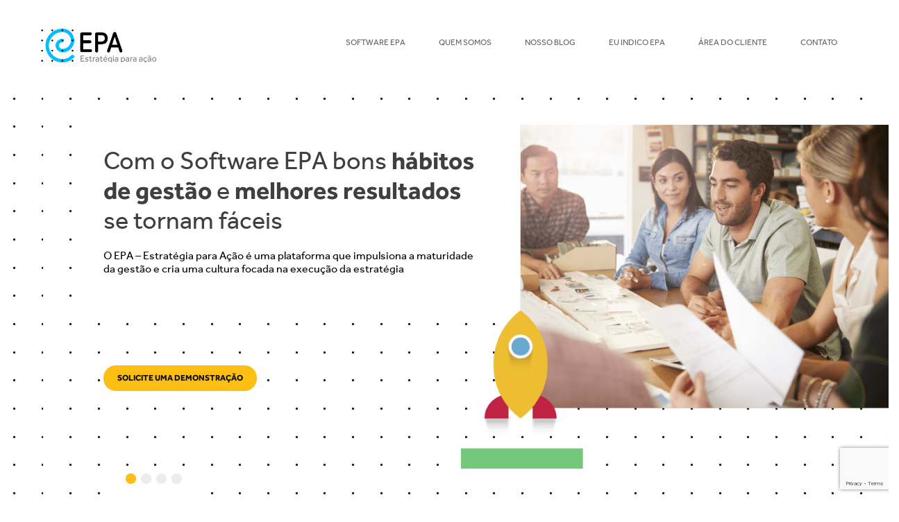

--- FILE ---
content_type: text/html; charset=UTF-8
request_url: https://www.estrategiaparaacao.com.br/tag/bsc/
body_size: 13709
content:
<!DOCTYPE html>
<html lang="pt-BR">
<head>
    <meta charset="utf-8">
    <meta http-equiv="X-UA-Compatible" content="IE=edge">
    <meta name="viewport" content="width=device-width, initial-scale=1">
    <meta name="description" content="">

            <!-- <title>EPA - Estratégia para Ação</title> -->
            <title>Arquivos #BSC - EPA Estratégia para Ação</title>
    
    <!-- Bootstrap Core CSS -->
    <link href="https://www.estrategiaparaacao.com.br/wp-content/themes/br_simeon/css/bootstrap.css" rel="stylesheet">

    <link href="https://www.estrategiaparaacao.com.br/wp-content/themes/br_simeon/owl-carousel/owl.carousel.css" rel="stylesheet">
    <link href="https://www.estrategiaparaacao.com.br/wp-content/themes/br_simeon/owl-carousel/owl.theme.default.min.css" rel="stylesheet">

    <link href="https://cdn.rawgit.com/michalsnik/aos/2.1.1/dist/aos.css" rel="stylesheet">

    <!-- Custom CSS -->
    <link href="https://www.estrategiaparaacao.com.br/wp-content/themes/br_simeon/css/agency.css" rel="stylesheet">

    <!-- Custom Fonts -->
    <link href="https://www.estrategiaparaacao.com.br/wp-content/themes/br_simeon/font-awesome/css/font-awesome.min.css" rel="stylesheet" type="text/css">

    <link rel="icon" type="image/png" href="https://www.estrategiaparaacao.com.br/wp-content/themes/br_simeon/img/favicon.png" />
	
	<!-- Global site tag (gtag.js) - Google Ads: 880584089 -->
	<script async src="https://www.googletagmanager.com/gtag/js?id=AW-880584089"></script>
	<script>
	  window.dataLayer = window.dataLayer || [];
	  function gtag(){dataLayer.push(arguments);}
	  gtag('js', new Date());

	  gtag('config', 'AW-880584089');
	</script>
	
	<!-- Google Tag Manager -->
<script>(function(w,d,s,l,i){w[l]=w[l]||[];w[l].push({'gtm.start':
new Date().getTime(),event:'gtm.js'});var f=d.getElementsByTagName(s)[0],
j=d.createElement(s),dl=l!='dataLayer'?'&l='+l:'';j.async=true;j.src=
'https://www.googletagmanager.com/gtm.js?id='+i+dl;f.parentNode.insertBefore(j,f);
})(window,document,'script','dataLayer','GTM-NZ4MWLX');</script>
<!-- End Google Tag Manager -->

    
	<!-- Global site tag (gtag.js) - Google Analytics -->
	<script async src="https://www.googletagmanager.com/gtag/js?id=UA-75468150-2"></script>
	<script>
	  window.dataLayer = window.dataLayer || [];
	  function gtag(){dataLayer.push(arguments);}
	  gtag('js', new Date());

	  gtag('config', 'UA-75468150-2');
	</script>
	
    <meta name='robots' content='index, follow, max-image-preview:large, max-snippet:-1, max-video-preview:-1' />

	<!-- This site is optimized with the Yoast SEO plugin v20.3 - https://yoast.com/wordpress/plugins/seo/ -->
	<link rel="canonical" href="https://www.estrategiaparaacao.com.br/tag/bsc/" />
	<meta property="og:locale" content="pt_BR" />
	<meta property="og:type" content="article" />
	<meta property="og:title" content="Arquivos #BSC - EPA Estratégia para Ação" />
	<meta property="og:url" content="https://www.estrategiaparaacao.com.br/tag/bsc/" />
	<meta property="og:site_name" content="EPA Estratégia para Ação" />
	<meta name="twitter:card" content="summary_large_image" />
	<script type="application/ld+json" class="yoast-schema-graph">{"@context":"https://schema.org","@graph":[{"@type":"CollectionPage","@id":"https://www.estrategiaparaacao.com.br/tag/bsc/","url":"https://www.estrategiaparaacao.com.br/tag/bsc/","name":"Arquivos #BSC - EPA Estratégia para Ação","isPartOf":{"@id":"https://www.estrategiaparaacao.com.br/#website"},"primaryImageOfPage":{"@id":"https://www.estrategiaparaacao.com.br/tag/bsc/#primaryimage"},"image":{"@id":"https://www.estrategiaparaacao.com.br/tag/bsc/#primaryimage"},"thumbnailUrl":"https://www.estrategiaparaacao.com.br/wp-content/uploads/2018/06/arte-planejamento-estrategico.png","breadcrumb":{"@id":"https://www.estrategiaparaacao.com.br/tag/bsc/#breadcrumb"},"inLanguage":"pt-BR"},{"@type":"ImageObject","inLanguage":"pt-BR","@id":"https://www.estrategiaparaacao.com.br/tag/bsc/#primaryimage","url":"https://www.estrategiaparaacao.com.br/wp-content/uploads/2018/06/arte-planejamento-estrategico.png","contentUrl":"https://www.estrategiaparaacao.com.br/wp-content/uploads/2018/06/arte-planejamento-estrategico.png","width":750,"height":250},{"@type":"BreadcrumbList","@id":"https://www.estrategiaparaacao.com.br/tag/bsc/#breadcrumb","itemListElement":[{"@type":"ListItem","position":1,"name":"Início","item":"https://www.estrategiaparaacao.com.br/"},{"@type":"ListItem","position":2,"name":"#BSC"}]},{"@type":"WebSite","@id":"https://www.estrategiaparaacao.com.br/#website","url":"https://www.estrategiaparaacao.com.br/","name":"EPA Estratégia para Ação","description":"Plataforma que impulsiona a maturidade da gestão e cria um cultura alinhada com foco na atuação estratégica","potentialAction":[{"@type":"SearchAction","target":{"@type":"EntryPoint","urlTemplate":"https://www.estrategiaparaacao.com.br/?s={search_term_string}"},"query-input":"required name=search_term_string"}],"inLanguage":"pt-BR"}]}</script>
	<!-- / Yoast SEO plugin. -->


<link rel="alternate" type="application/rss+xml" title="Feed de tag para EPA Estratégia para Ação &raquo; #BSC" href="https://www.estrategiaparaacao.com.br/tag/bsc/feed/" />
<style id='global-styles-inline-css' type='text/css'>
body{--wp--preset--color--black: #000000;--wp--preset--color--cyan-bluish-gray: #abb8c3;--wp--preset--color--white: #ffffff;--wp--preset--color--pale-pink: #f78da7;--wp--preset--color--vivid-red: #cf2e2e;--wp--preset--color--luminous-vivid-orange: #ff6900;--wp--preset--color--luminous-vivid-amber: #fcb900;--wp--preset--color--light-green-cyan: #7bdcb5;--wp--preset--color--vivid-green-cyan: #00d084;--wp--preset--color--pale-cyan-blue: #8ed1fc;--wp--preset--color--vivid-cyan-blue: #0693e3;--wp--preset--color--vivid-purple: #9b51e0;--wp--preset--gradient--vivid-cyan-blue-to-vivid-purple: linear-gradient(135deg,rgba(6,147,227,1) 0%,rgb(155,81,224) 100%);--wp--preset--gradient--light-green-cyan-to-vivid-green-cyan: linear-gradient(135deg,rgb(122,220,180) 0%,rgb(0,208,130) 100%);--wp--preset--gradient--luminous-vivid-amber-to-luminous-vivid-orange: linear-gradient(135deg,rgba(252,185,0,1) 0%,rgba(255,105,0,1) 100%);--wp--preset--gradient--luminous-vivid-orange-to-vivid-red: linear-gradient(135deg,rgba(255,105,0,1) 0%,rgb(207,46,46) 100%);--wp--preset--gradient--very-light-gray-to-cyan-bluish-gray: linear-gradient(135deg,rgb(238,238,238) 0%,rgb(169,184,195) 100%);--wp--preset--gradient--cool-to-warm-spectrum: linear-gradient(135deg,rgb(74,234,220) 0%,rgb(151,120,209) 20%,rgb(207,42,186) 40%,rgb(238,44,130) 60%,rgb(251,105,98) 80%,rgb(254,248,76) 100%);--wp--preset--gradient--blush-light-purple: linear-gradient(135deg,rgb(255,206,236) 0%,rgb(152,150,240) 100%);--wp--preset--gradient--blush-bordeaux: linear-gradient(135deg,rgb(254,205,165) 0%,rgb(254,45,45) 50%,rgb(107,0,62) 100%);--wp--preset--gradient--luminous-dusk: linear-gradient(135deg,rgb(255,203,112) 0%,rgb(199,81,192) 50%,rgb(65,88,208) 100%);--wp--preset--gradient--pale-ocean: linear-gradient(135deg,rgb(255,245,203) 0%,rgb(182,227,212) 50%,rgb(51,167,181) 100%);--wp--preset--gradient--electric-grass: linear-gradient(135deg,rgb(202,248,128) 0%,rgb(113,206,126) 100%);--wp--preset--gradient--midnight: linear-gradient(135deg,rgb(2,3,129) 0%,rgb(40,116,252) 100%);--wp--preset--duotone--dark-grayscale: url('#wp-duotone-dark-grayscale');--wp--preset--duotone--grayscale: url('#wp-duotone-grayscale');--wp--preset--duotone--purple-yellow: url('#wp-duotone-purple-yellow');--wp--preset--duotone--blue-red: url('#wp-duotone-blue-red');--wp--preset--duotone--midnight: url('#wp-duotone-midnight');--wp--preset--duotone--magenta-yellow: url('#wp-duotone-magenta-yellow');--wp--preset--duotone--purple-green: url('#wp-duotone-purple-green');--wp--preset--duotone--blue-orange: url('#wp-duotone-blue-orange');--wp--preset--font-size--small: 13px;--wp--preset--font-size--medium: 20px;--wp--preset--font-size--large: 36px;--wp--preset--font-size--x-large: 42px;--wp--preset--spacing--20: 0.44rem;--wp--preset--spacing--30: 0.67rem;--wp--preset--spacing--40: 1rem;--wp--preset--spacing--50: 1.5rem;--wp--preset--spacing--60: 2.25rem;--wp--preset--spacing--70: 3.38rem;--wp--preset--spacing--80: 5.06rem;}:where(.is-layout-flex){gap: 0.5em;}body .is-layout-flow > .alignleft{float: left;margin-inline-start: 0;margin-inline-end: 2em;}body .is-layout-flow > .alignright{float: right;margin-inline-start: 2em;margin-inline-end: 0;}body .is-layout-flow > .aligncenter{margin-left: auto !important;margin-right: auto !important;}body .is-layout-constrained > .alignleft{float: left;margin-inline-start: 0;margin-inline-end: 2em;}body .is-layout-constrained > .alignright{float: right;margin-inline-start: 2em;margin-inline-end: 0;}body .is-layout-constrained > .aligncenter{margin-left: auto !important;margin-right: auto !important;}body .is-layout-constrained > :where(:not(.alignleft):not(.alignright):not(.alignfull)){max-width: var(--wp--style--global--content-size);margin-left: auto !important;margin-right: auto !important;}body .is-layout-constrained > .alignwide{max-width: var(--wp--style--global--wide-size);}body .is-layout-flex{display: flex;}body .is-layout-flex{flex-wrap: wrap;align-items: center;}body .is-layout-flex > *{margin: 0;}:where(.wp-block-columns.is-layout-flex){gap: 2em;}.has-black-color{color: var(--wp--preset--color--black) !important;}.has-cyan-bluish-gray-color{color: var(--wp--preset--color--cyan-bluish-gray) !important;}.has-white-color{color: var(--wp--preset--color--white) !important;}.has-pale-pink-color{color: var(--wp--preset--color--pale-pink) !important;}.has-vivid-red-color{color: var(--wp--preset--color--vivid-red) !important;}.has-luminous-vivid-orange-color{color: var(--wp--preset--color--luminous-vivid-orange) !important;}.has-luminous-vivid-amber-color{color: var(--wp--preset--color--luminous-vivid-amber) !important;}.has-light-green-cyan-color{color: var(--wp--preset--color--light-green-cyan) !important;}.has-vivid-green-cyan-color{color: var(--wp--preset--color--vivid-green-cyan) !important;}.has-pale-cyan-blue-color{color: var(--wp--preset--color--pale-cyan-blue) !important;}.has-vivid-cyan-blue-color{color: var(--wp--preset--color--vivid-cyan-blue) !important;}.has-vivid-purple-color{color: var(--wp--preset--color--vivid-purple) !important;}.has-black-background-color{background-color: var(--wp--preset--color--black) !important;}.has-cyan-bluish-gray-background-color{background-color: var(--wp--preset--color--cyan-bluish-gray) !important;}.has-white-background-color{background-color: var(--wp--preset--color--white) !important;}.has-pale-pink-background-color{background-color: var(--wp--preset--color--pale-pink) !important;}.has-vivid-red-background-color{background-color: var(--wp--preset--color--vivid-red) !important;}.has-luminous-vivid-orange-background-color{background-color: var(--wp--preset--color--luminous-vivid-orange) !important;}.has-luminous-vivid-amber-background-color{background-color: var(--wp--preset--color--luminous-vivid-amber) !important;}.has-light-green-cyan-background-color{background-color: var(--wp--preset--color--light-green-cyan) !important;}.has-vivid-green-cyan-background-color{background-color: var(--wp--preset--color--vivid-green-cyan) !important;}.has-pale-cyan-blue-background-color{background-color: var(--wp--preset--color--pale-cyan-blue) !important;}.has-vivid-cyan-blue-background-color{background-color: var(--wp--preset--color--vivid-cyan-blue) !important;}.has-vivid-purple-background-color{background-color: var(--wp--preset--color--vivid-purple) !important;}.has-black-border-color{border-color: var(--wp--preset--color--black) !important;}.has-cyan-bluish-gray-border-color{border-color: var(--wp--preset--color--cyan-bluish-gray) !important;}.has-white-border-color{border-color: var(--wp--preset--color--white) !important;}.has-pale-pink-border-color{border-color: var(--wp--preset--color--pale-pink) !important;}.has-vivid-red-border-color{border-color: var(--wp--preset--color--vivid-red) !important;}.has-luminous-vivid-orange-border-color{border-color: var(--wp--preset--color--luminous-vivid-orange) !important;}.has-luminous-vivid-amber-border-color{border-color: var(--wp--preset--color--luminous-vivid-amber) !important;}.has-light-green-cyan-border-color{border-color: var(--wp--preset--color--light-green-cyan) !important;}.has-vivid-green-cyan-border-color{border-color: var(--wp--preset--color--vivid-green-cyan) !important;}.has-pale-cyan-blue-border-color{border-color: var(--wp--preset--color--pale-cyan-blue) !important;}.has-vivid-cyan-blue-border-color{border-color: var(--wp--preset--color--vivid-cyan-blue) !important;}.has-vivid-purple-border-color{border-color: var(--wp--preset--color--vivid-purple) !important;}.has-vivid-cyan-blue-to-vivid-purple-gradient-background{background: var(--wp--preset--gradient--vivid-cyan-blue-to-vivid-purple) !important;}.has-light-green-cyan-to-vivid-green-cyan-gradient-background{background: var(--wp--preset--gradient--light-green-cyan-to-vivid-green-cyan) !important;}.has-luminous-vivid-amber-to-luminous-vivid-orange-gradient-background{background: var(--wp--preset--gradient--luminous-vivid-amber-to-luminous-vivid-orange) !important;}.has-luminous-vivid-orange-to-vivid-red-gradient-background{background: var(--wp--preset--gradient--luminous-vivid-orange-to-vivid-red) !important;}.has-very-light-gray-to-cyan-bluish-gray-gradient-background{background: var(--wp--preset--gradient--very-light-gray-to-cyan-bluish-gray) !important;}.has-cool-to-warm-spectrum-gradient-background{background: var(--wp--preset--gradient--cool-to-warm-spectrum) !important;}.has-blush-light-purple-gradient-background{background: var(--wp--preset--gradient--blush-light-purple) !important;}.has-blush-bordeaux-gradient-background{background: var(--wp--preset--gradient--blush-bordeaux) !important;}.has-luminous-dusk-gradient-background{background: var(--wp--preset--gradient--luminous-dusk) !important;}.has-pale-ocean-gradient-background{background: var(--wp--preset--gradient--pale-ocean) !important;}.has-electric-grass-gradient-background{background: var(--wp--preset--gradient--electric-grass) !important;}.has-midnight-gradient-background{background: var(--wp--preset--gradient--midnight) !important;}.has-small-font-size{font-size: var(--wp--preset--font-size--small) !important;}.has-medium-font-size{font-size: var(--wp--preset--font-size--medium) !important;}.has-large-font-size{font-size: var(--wp--preset--font-size--large) !important;}.has-x-large-font-size{font-size: var(--wp--preset--font-size--x-large) !important;}
.wp-block-navigation a:where(:not(.wp-element-button)){color: inherit;}
:where(.wp-block-columns.is-layout-flex){gap: 2em;}
.wp-block-pullquote{font-size: 1.5em;line-height: 1.6;}
</style>
<link rel='stylesheet' id='wpo_min-header-0-css' href='https://www.estrategiaparaacao.com.br/wp-content/cache/wpo-minify/1766773869/assets/wpo-minify-header-c3041d96.min.css' type='text/css' media='all' />
<link rel="https://api.w.org/" href="https://www.estrategiaparaacao.com.br/wp-json/" /><link rel="alternate" type="application/json" href="https://www.estrategiaparaacao.com.br/wp-json/wp/v2/tags/10" /><link rel="EditURI" type="application/rsd+xml" title="RSD" href="https://www.estrategiaparaacao.com.br/xmlrpc.php?rsd" />
<link rel="wlwmanifest" type="application/wlwmanifest+xml" href="https://www.estrategiaparaacao.com.br/wp-includes/wlwmanifest.xml" />
<meta name="generator" content="WordPress 6.1.9" />
<!-- Global site tag (gtag.js) - Google Ads: 880584089 --> <script async src="https://www.googletagmanager.com/gtag/js?id=AW-880584089"></script> <script> window.dataLayer = window.dataLayer || []; function gtag(){dataLayer.push(arguments);} gtag('js', new Date()); gtag('config', 'AW-880584089'); </script>

<!-- Event snippet for envio de formulário conversion page In your html page, add the snippet and call gtag_report_conversion when someone clicks on the chosen link or button. --> <script> function gtag_report_conversion(url) { var callback = function () { if (typeof(url) != 'undefined') { window.location = url; } }; gtag('event', 'conversion', { 'send_to': 'AW-880584089/ogOtCNKMoPoCEJnL8qMD', 'event_callback': callback }); return false; } </script><meta name="redi-version" content="1.2.7" /><link rel="icon" href="https://www.estrategiaparaacao.com.br/wp-content/uploads/2019/02/cropped-epa_icone-32x32.png" sizes="32x32" />
<link rel="icon" href="https://www.estrategiaparaacao.com.br/wp-content/uploads/2019/02/cropped-epa_icone-192x192.png" sizes="192x192" />
<link rel="apple-touch-icon" href="https://www.estrategiaparaacao.com.br/wp-content/uploads/2019/02/cropped-epa_icone-180x180.png" />
<meta name="msapplication-TileImage" content="https://www.estrategiaparaacao.com.br/wp-content/uploads/2019/02/cropped-epa_icone-270x270.png" />
 
</head>

<body class="archive tag tag-bsc tag-10">
	
	<script type="text/javascript" async src="https://d335luupugsy2.cloudfront.net/js/loader-scripts/439e1609-2011-497d-8869-4d476029f147-loader.js" ></script>
	
	
    <nav class="navbar navbar-simeon navbar-fixed-top" data-aos="fade-down" data-aos-duration="1000">
        <div class="container">
            <div class="row">
                <div class="col-sm-12">
                    <div class="navbar-header">
                        <button type="button" class="navbar-toggle" data-toggle="collapse" data-target="#bs-example-navbar-collapse-1">
                            <span class="sr-only">Menu</span>
                            <span class="icon-bar"></span>
                            <span class="icon-bar"></span>
                            <span class="icon-bar"></span>
                        </button>
                        <div class="logo">
                            <!-- <a href="https://www.estrategiaparaacao.com.br"><img src="https://www.estrategiaparaacao.com.br/wp-content/themes/br_simeon/img/logo.svg"></a> -->
							<a href="https://www.estrategiaparaacao.com.br"><img src="https://www.estrategiaparaacao.com.br/wp-content/uploads/2020/05/epa.png"></a>
                        </div>
                    </div>
                    <div class="collapse navbar-collapse" id="bs-example-navbar-collapse-1">
                        <ul id="menu-top-menu" class="menu nav navbar-nav navbar-right"><li id="menu-item-234" class="menu-item menu-item-type-custom menu-item-object-custom menu-item-home menu-item-234"><a href="https://www.estrategiaparaacao.com.br/">Software EPA</a></li>
<li id="menu-item-76" class="menu-item menu-item-type-post_type menu-item-object-page menu-item-76"><a href="https://www.estrategiaparaacao.com.br/quem-somos/">Quem Somos</a></li>
<li id="menu-item-77" class="menu-item menu-item-type-post_type menu-item-object-page menu-item-77"><a href="https://www.estrategiaparaacao.com.br/nosso-blog/">Nosso blog</a></li>
<li id="menu-item-78" class="menu-item menu-item-type-post_type menu-item-object-page menu-item-78"><a href="https://www.estrategiaparaacao.com.br/eu-indico-epa/">Eu indico EPA</a></li>
<li id="menu-item-80" class="menu-item menu-item-type-custom menu-item-object-custom menu-item-80"><a target="_blank" rel="noopener" href="https://simeon.sysepa.com.br/epa/login.php">Área do Cliente</a></li>
<li id="menu-item-3016" class="menu-item menu-item-type-custom menu-item-object-custom menu-item-3016"><a href="https://www.epaqualifica.com.br/#FaleConosco">Contato</a></li>
</ul>                    </div>
                </div>
            </div>
        </div>
    </nav>    <section class="slide_prin repeater padding-menu" data-aos="fade-up" data-aos-duration="1000">
        <div class="row margint50 nomargintm">
            <div class="col-sm-12">
                                    <div id="topoCarousel" class="carousel slide carousel-fade" data-ride="carousel" data-interval="5000">
                        <div class="carousel-inner" role="listbox">
                                                                                        <div class="item active">
                                    <div class="row">
                                        <div class="col-md-5 col-sm-6 aux_col">
                                            <div class="aux_margin">
                                                <img src="https://www.estrategiaparaacao.com.br/wp-content/uploads/2019/04/imagem_slide_home_01.png" class="img-responsive img-centered">
                                            </div>
                                        </div>
                                        <div class="col-md-1 hidden-sm"></div>
                                        <div class="col-md-6 col-sm-7">
                                            <div class="box_white margintm30">
                                                <article><h1>Com o Software EPA bons <strong>hábitos de gestão</strong> e <strong>melhores resultados</strong> se tornam fáceis</h1>
<p>O EPA – Estratégia para Ação é uma plataforma que impulsiona a maturidade da gestão e cria uma cultura focada na execução da estratégia</p>
</article>
                                            </div>
                                                                                            <div class="box_white" style="background: transparent;">
                                                    <a href="https://epa.estrategiaparaacao.com.br/contato" class="btn margint50 margintm30">Solicite uma demonstração</a>
                                                </div>
                                                                                    </div>
                                    </div>
                                </div>
                                                                                            <div class="item ">
                                    <div class="row">
                                        <div class="col-md-5 col-sm-6 aux_col">
                                            <div class="aux_margin">
                                                <img src="https://www.estrategiaparaacao.com.br/wp-content/uploads/2019/04/imagem_slide_home_02.png" class="img-responsive img-centered">
                                            </div>
                                        </div>
                                        <div class="col-md-1 hidden-sm"></div>
                                        <div class="col-md-6 col-sm-7">
                                            <div class="box_white margintm30">
                                                <article><h1>Com módulos completos e integrados, o <strong>EPA</strong> te ajuda a ter uma <strong>visão</strong> geral de todo o <strong>processo</strong></h1>
<p>O EPA – Estratégia para Ação apoia os mais diversos formatos de empresas ajudando-as a estabelecer o seu processo de gestão, possibilitando que os objetivos realmente saiam do papel</p>
</article>
                                            </div>
                                                                                            <div class="box_white" style="background: transparent;">
                                                    <a href="https://www.estrategiaparaacao.com.br/?page_id=49" class="btn margint50 margintm30">Solicite uma demonstração</a>
                                                </div>
                                                                                    </div>
                                    </div>
                                </div>
                                                                                            <div class="item ">
                                    <div class="row">
                                        <div class="col-md-5 col-sm-6 aux_col">
                                            <div class="aux_margin">
                                                <img src="https://www.estrategiaparaacao.com.br/wp-content/uploads/2019/04/imagem_slide_home_04.png" class="img-responsive img-centered">
                                            </div>
                                        </div>
                                        <div class="col-md-1 hidden-sm"></div>
                                        <div class="col-md-6 col-sm-7">
                                            <div class="box_white margintm30">
                                                <article><h1>O EPA é adaptado às <strong>necessidades</strong> de cada <strong>organização</strong> para que sua equipe tenha a atenção que <strong>merece</strong></h1>
<p class="p1">Alinhamento dos níveis Estratégico, Tático e Operacional para que todos trabalhem em prol da estratégia do negócio</p>
</article>
                                            </div>
                                                                                            <div class="box_white" style="background: transparent;">
                                                    <a href="https://www.estrategiaparaacao.com.br/?page_id=49" class="btn margint50 margintm30">Solicite uma demonstração</a>
                                                </div>
                                                                                    </div>
                                    </div>
                                </div>
                                                                                            <div class="item ">
                                    <div class="row">
                                        <div class="col-md-5 col-sm-6 aux_col">
                                            <div class="aux_margin">
                                                <img src="https://www.estrategiaparaacao.com.br/wp-content/uploads/2019/04/imagem_slide_home_01.png" class="img-responsive img-centered">
                                            </div>
                                        </div>
                                        <div class="col-md-1 hidden-sm"></div>
                                        <div class="col-md-6 col-sm-7">
                                            <div class="box_white margintm30">
                                                <article><h1><strong>Não cobramos licença por usuário!</strong></h1>
<p>Acreditamos que quanto mais pessoas estiverem envolvidas, mais seguro será o processo de maturidade da gestão, portanto envolva seus colaboradores, fortaleça a equipe e não se preocupe com custos adicionais.</p>
</article>
                                            </div>
                                                                                            <div class="box_white" style="background: transparent;">
                                                    <a href="https://www.estrategiaparaacao.com.br/?page_id=49" class="btn margint50 margintm30">Solicite uma demonstração</a>
                                                </div>
                                                                                    </div>
                                    </div>
                                </div>
                                                                                    </div>
                                                    <div class="row">
                                <div class="col-md-1 hidden-sm"></div>
                                <div class="col-md-6 col-sm-7">
                                    <div class="box_white" style="background: transparent;">
                                                                                <ol class="carousel-indicators">
                                                                                            <li data-target="#topoCarousel" data-slide-to="0" class="active"></li>
                                                                                                                                            <li data-target="#topoCarousel" data-slide-to="1" class=""></li>
                                                                                                                                            <li data-target="#topoCarousel" data-slide-to="2" class=""></li>
                                                                                                                                            <li data-target="#topoCarousel" data-slide-to="3" class=""></li>
                                                                                                                                    </ol>
                                    </div>
                                </div>
                            </div>
                                            </div>
                            </div>
        </div>
    </section>

    <section data-aos="fade-up" data-aos-duration="1000">
        <div class="container">
            <div class="row margint50 margintm30" data-aos="fade-up" data-aos-duration="1000">
                <div class="col-sm-2"></div>
                <div class="col-sm-8">
                    <div class="embed-responsive embed-responsive-16by9">
						<iframe title="EPA  - Gestão da Qualidade | Ecossistema EPA" width="640" height="360" src="https://www.youtube.com/embed/Hvxy0bxTgpc?feature=oembed&hd=1&autohide=1&rel=0" frameborder="0" allow="accelerometer; autoplay; clipboard-write; encrypted-media; gyroscope; picture-in-picture; web-share" referrerpolicy="strict-origin-when-cross-origin" allowfullscreen frameborder="0"></iframe>                    </div>
                </div>
            </div>

            <div class="row margint50 margintm30"></div>

            <div class="row margint50" data-aos="fade-up" data-aos-duration="1000">
                <div class="col-sm-12 text-center">
                    <h3 class="preto">Acreditamos que a <strong>transformação</strong> só existe com foco e <strong>boa gestão</strong></h3>
                </div>
            </div>

        	<div class="row margint50 margintm30" data-aos="fade-up" data-aos-duration="1000">
        		<div class="col-sm-12">
                                            <div id="etapaCarousel" class="carousel slide carousel-fade" data-ride="carousel" data-interval="5000">
                            <div class="carousel-inner" role="listbox">
                                                                                                    <div class="item active">
                                        <div class="row">
                                            <div class="col-md-5">
                                                <div class="slide_vertical">
                                                    <div class="slide_aux">
                                                        <img src="https://www.estrategiaparaacao.com.br/wp-content/uploads/2019/04/imagem_slide_passos_01.png" class="img-responsive img-centered">
                                                    </div>
                                                </div>
                                            </div>
                                            <div class="col-md-2">
                                                <div class="elemento" style="background-image: url(https://www.estrategiaparaacao.com.br/wp-content/uploads/2019/04/icone_slide_01.png);">
                                                    <div class="repeater"></div>
                                                </div>
                                            </div>
                                            <div class="col-md-5">
                                                <div class="slide_vertical">
                                                    <article class="azul">
                                                        <h3><strong>01. Planejamentos</strong></h3>
<p>Crie sua visão, defina seus objetivos e garanta que todo time saiba a direção em que precisa avançar</p>
<ul>
<li>Mapa estratégico;</li>
<li>Painel de indicadores automatizados e integrados com sistemas legados;</li>
<li>Planos de ação 5W2H;</li>
<li>Reuniões de desempenho da estratégia;</li>
<li>Reuniões com pautas, participantes, atas e decisões tomadas.</li>
</ul>
                                                    </article>
                                                </div>
                                            </div>
                                        </div>
                                    </div>
                                                                                                        <div class="item ">
                                        <div class="row">
                                            <div class="col-md-5">
                                                <div class="slide_vertical">
                                                    <div class="slide_aux">
                                                        <img src="https://www.estrategiaparaacao.com.br/wp-content/uploads/2019/04/imagem_slide_passos_02.png" class="img-responsive img-centered">
                                                    </div>
                                                </div>
                                            </div>
                                            <div class="col-md-2">
                                                <div class="elemento" style="background-image: url(https://www.estrategiaparaacao.com.br/wp-content/uploads/2019/04/icone_slide_02.png);">
                                                    <div class="repeater"></div>
                                                </div>
                                            </div>
                                            <div class="col-md-5">
                                                <div class="slide_vertical">
                                                    <article class="vermelho">
                                                        <h3><strong>02. Pessoas</strong></h3>
<p>Desenvolva as competências necessárias para que as pessoas alcancem os resultados esperados</p>
<ul>
<li>Desempenho(indicadores) X Comportamento;</li>
<li>Avaliação comportamental 360, 180 ou conforme sua gestão;</li>
<li>Ninebox (9-box);</li>
<li>Plano de desenvolvimento individual;</li>
<li>Feedbacks espontâneos;</li>
<li>Gestão de Treinamento;</li>
<li>Jogos estratégicos;</li>
</ul>
                                                    </article>
                                                </div>
                                            </div>
                                        </div>
                                    </div>
                                                                                                        <div class="item ">
                                        <div class="row">
                                            <div class="col-md-5">
                                                <div class="slide_vertical">
                                                    <div class="slide_aux">
                                                        <img src="https://www.estrategiaparaacao.com.br/wp-content/uploads/2019/04/imagem_slide_passos_03.png" class="img-responsive img-centered">
                                                    </div>
                                                </div>
                                            </div>
                                            <div class="col-md-2">
                                                <div class="elemento" style="background-image: url(https://www.estrategiaparaacao.com.br/wp-content/uploads/2019/04/icone_slide_03.png);">
                                                    <div class="repeater"></div>
                                                </div>
                                            </div>
                                            <div class="col-md-5">
                                                <div class="slide_vertical">
                                                    <article class="verde">
                                                        <h3><strong>03. Qualidade</strong></h3>
<p>Gerencie os riscos, crie padrões, monitore seus processos e busque a excelência na gestão</p>
<ul>
<li><strong>Gestão Riscos:</strong> bow tie, fmea, matriz de riscos;</li>
<li><strong>Ouvidoria:</strong> fluxo de atendimento, registros, repasse para áreas, respostas aos clientes, pesquisa de satisfação e dashboard de atendimento;</li>
<li><strong>Ocorrências:</strong> fluxo de ocorrências, ação imediata, análise de causas, Ishikawa, 5 porquês, plano de ação, histórico completo da movimentação entre áreas, análise de eficácia e dashboard de ocorrências;</li>
<li><strong>Controle de Documentos:</strong> Fluxo de aprovação de documentos, controle de acesso, revisão, aprovação, histórico de acessos, confirmação de leitura e ciência;</li>
</ul>
                                                    </article>
                                                </div>
                                            </div>
                                        </div>
                                    </div>
                                                                                                        <div class="item ">
                                        <div class="row">
                                            <div class="col-md-5">
                                                <div class="slide_vertical">
                                                    <div class="slide_aux">
                                                        <img src="https://www.estrategiaparaacao.com.br/wp-content/uploads/2019/04/imagem_slide_passos_04.png" class="img-responsive img-centered">
                                                    </div>
                                                </div>
                                            </div>
                                            <div class="col-md-2">
                                                <div class="elemento" style="background-image: url(https://www.estrategiaparaacao.com.br/wp-content/uploads/2019/04/icone_slide_04.png);">
                                                    <div class="repeater"></div>
                                                </div>
                                            </div>
                                            <div class="col-md-5">
                                                <div class="slide_vertical">
                                                    <article class="amarelo">
                                                        <h3><strong>04. Projetos</strong></h3>
<p>Garanta que as ideias sairão do papel estruturando as atividades e alinhando toda a equipe</p>
<ul>
<li><strong>Carteira de projetos</strong>;</li>
<li><strong>Iniciação</strong> – termo de abertura;</li>
<li><strong>Planejamento</strong> – estruturação das atividades com predecessoras;</li>
<li><strong>Execução</strong> – andamento das atividades;</li>
<li><strong>Monitoramento</strong> – indicadores de projeto, SPI, CPI, planejado x orçado;</li>
<li><strong>Encerramento</strong> – lições aprendidas;</li>
</ul>
                                                    </article>
                                                </div>
                                            </div>
                                        </div>
                                    </div>
                                                                                                        <div class="item ">
                                        <div class="row">
                                            <div class="col-md-5">
                                                <div class="slide_vertical">
                                                    <div class="slide_aux">
                                                        <img src="https://www.estrategiaparaacao.com.br/wp-content/uploads/2019/04/imagem_slide_passos_05.png" class="img-responsive img-centered">
                                                    </div>
                                                </div>
                                            </div>
                                            <div class="col-md-2">
                                                <div class="elemento" style="background-image: url(https://www.estrategiaparaacao.com.br/wp-content/uploads/2019/04/icone_slide_05.png);">
                                                    <div class="repeater"></div>
                                                </div>
                                            </div>
                                            <div class="col-md-5">
                                                <div class="slide_vertical">
                                                    <article class="azul">
                                                        <h3><strong>05. Portal</strong></h3>
<p>Crie uma cultura forte, alinhada com seus valores e aumente sua produtividade</p>
<ul>
<li><strong>FIB:</strong> Felicidade interna bruta;</li>
<li><strong>Pesquisas:</strong> Realize pesquisas internas e externas,clima organizacional, satisfação fornecedores, clientes;</li>
<li><strong>NPS:</strong> detratores, neutros e promotores;</li>
<li><strong>Solicitações:</strong> Faça solicitação de serviços entre áreas online;</li>
<li><strong>Armário eletrônico:</strong> organizador de documentos;</li>
<li><strong>Comunicação:</strong> Gerencie a agenda corporativa, agenda pessoal, comunique por meio de um mural corporativo, registre campanhas de comunicação, gol x bola fora, fotos;</li>
</ul>
                                                    </article>
                                                </div>
                                            </div>
                                        </div>
                                    </div>
                                                                                                        <div class="item ">
                                        <div class="row">
                                            <div class="col-md-5">
                                                <div class="slide_vertical">
                                                    <div class="slide_aux">
                                                        <img src="https://www.estrategiaparaacao.com.br/wp-content/uploads/2019/04/imagem_slide_passos_06.png" class="img-responsive img-centered">
                                                    </div>
                                                </div>
                                            </div>
                                            <div class="col-md-2">
                                                <div class="elemento" style="background-image: url(https://www.estrategiaparaacao.com.br/wp-content/uploads/2019/04/icone_slide_06.png);">
                                                    <div class="repeater"></div>
                                                </div>
                                            </div>
                                            <div class="col-md-5">
                                                <div class="slide_vertical">
                                                    <article class="vermelho">
                                                        <h3><strong>06. Aplicativo Mobile</strong></h3>
<p>Acompanhe os indicadores pelo EPA Mobile</p>
<ul>
<li>Acompanhamento dos indicadores pelo EPA Mobile, disponível para IOS na App Store e Android no Google Play</li>
<li>Atividades, agenda</li>
</ul>
                                                    </article>
                                                </div>
                                            </div>
                                        </div>
                                    </div>
                                                                                                </div>
                                                                                            <ol class="carousel-indicators">
                                                                            <li data-target="#etapaCarousel" data-slide-to="0" class="active"></li>
                                                                                                                    <li data-target="#etapaCarousel" data-slide-to="1" class=""></li>
                                                                                                                    <li data-target="#etapaCarousel" data-slide-to="2" class=""></li>
                                                                                                                    <li data-target="#etapaCarousel" data-slide-to="3" class=""></li>
                                                                                                                    <li data-target="#etapaCarousel" data-slide-to="4" class=""></li>
                                                                                                                    <li data-target="#etapaCarousel" data-slide-to="5" class=""></li>
                                                                                                            </ol>
                                                    </div>
                            		</div>
        	</div>

            <div class="row margint50" data-aos="fade-up" data-aos-duration="1000">
                <div class="col-sm-12 text-center">
                    <h3 class="preto">Empresas inovadoras que usam o EPA</h3>
                </div>
            </div>
            <div class="row margint50" data-aos="fade-up" data-aos-duration="1000">
                <div class="col-sm-12">
                                            <div class="row">
                                                            <div class="col-sm-2 col-xs-6">
                                    <div class="img_cliente">
                                        <div class="vertical_center">
                                            <img src="https://www.estrategiaparaacao.com.br/wp-content/uploads/2023/12/logokora.png" class="img-responsive">
                                        </div>
                                    </div>
                                </div>
                                                            <div class="col-sm-2 col-xs-6">
                                    <div class="img_cliente">
                                        <div class="vertical_center">
                                            <img src="https://www.estrategiaparaacao.com.br/wp-content/uploads/2023/09/Postal-Saude_Dominante-vertical_Cor_Volume.png" class="img-responsive">
                                        </div>
                                    </div>
                                </div>
                                                            <div class="col-sm-2 col-xs-6">
                                    <div class="img_cliente">
                                        <div class="vertical_center">
                                            <img src="https://www.estrategiaparaacao.com.br/wp-content/uploads/2023/01/grupoavilages.png" class="img-responsive">
                                        </div>
                                    </div>
                                </div>
                                                            <div class="col-sm-2 col-xs-6">
                                    <div class="img_cliente">
                                        <div class="vertical_center">
                                            <img src="https://www.estrategiaparaacao.com.br/wp-content/uploads/2022/11/grupoSN-2.png" class="img-responsive">
                                        </div>
                                    </div>
                                </div>
                                                            <div class="col-sm-2 col-xs-6">
                                    <div class="img_cliente">
                                        <div class="vertical_center">
                                            <img src="https://www.estrategiaparaacao.com.br/wp-content/uploads/2022/11/hospitalSaoMatheus-1.png" class="img-responsive">
                                        </div>
                                    </div>
                                </div>
                                                            <div class="col-sm-2 col-xs-6">
                                    <div class="img_cliente">
                                        <div class="vertical_center">
                                            <img src="https://www.estrategiaparaacao.com.br/wp-content/uploads/2022/09/logo-neorologico.png" class="img-responsive">
                                        </div>
                                    </div>
                                </div>
                                                            <div class="col-sm-2 col-xs-6">
                                    <div class="img_cliente">
                                        <div class="vertical_center">
                                            <img src="https://www.estrategiaparaacao.com.br/wp-content/uploads/2022/11/hospitalmeridionalvitoria-1.png" class="img-responsive">
                                        </div>
                                    </div>
                                </div>
                                                            <div class="col-sm-2 col-xs-6">
                                    <div class="img_cliente">
                                        <div class="vertical_center">
                                            <img src="https://www.estrategiaparaacao.com.br/wp-content/uploads/2022/11/hospitalanchieta-1.png" class="img-responsive">
                                        </div>
                                    </div>
                                </div>
                                                            <div class="col-sm-2 col-xs-6">
                                    <div class="img_cliente">
                                        <div class="vertical_center">
                                            <img src="https://www.estrategiaparaacao.com.br/wp-content/uploads/2022/09/logo-neorologico.png" class="img-responsive">
                                        </div>
                                    </div>
                                </div>
                                                            <div class="col-sm-2 col-xs-6">
                                    <div class="img_cliente">
                                        <div class="vertical_center">
                                            <img src="https://www.estrategiaparaacao.com.br/wp-content/uploads/2022/06/logo-volga.svg" class="img-responsive">
                                        </div>
                                    </div>
                                </div>
                                                            <div class="col-sm-2 col-xs-6">
                                    <div class="img_cliente">
                                        <div class="vertical_center">
                                            <img src="https://www.estrategiaparaacao.com.br/wp-content/uploads/2022/07/hospitalsantaluzia.png" class="img-responsive">
                                        </div>
                                    </div>
                                </div>
                                                            <div class="col-sm-2 col-xs-6">
                                    <div class="img_cliente">
                                        <div class="vertical_center">
                                            <img src="https://www.estrategiaparaacao.com.br/wp-content/uploads/2022/04/visionone.png" class="img-responsive">
                                        </div>
                                    </div>
                                </div>
                                                            <div class="col-sm-2 col-xs-6">
                                    <div class="img_cliente">
                                        <div class="vertical_center">
                                            <img src="https://www.estrategiaparaacao.com.br/wp-content/uploads/2021/12/conceitoagricola.png" class="img-responsive">
                                        </div>
                                    </div>
                                </div>
                                                            <div class="col-sm-2 col-xs-6">
                                    <div class="img_cliente">
                                        <div class="vertical_center">
                                            <img src="https://www.estrategiaparaacao.com.br/wp-content/uploads/2022/06/funev.jpg" class="img-responsive">
                                        </div>
                                    </div>
                                </div>
                                                            <div class="col-sm-2 col-xs-6">
                                    <div class="img_cliente">
                                        <div class="vertical_center">
                                            <img src="https://www.estrategiaparaacao.com.br/wp-content/uploads/2021/08/upaAnapolis.png" class="img-responsive">
                                        </div>
                                    </div>
                                </div>
                                                            <div class="col-sm-2 col-xs-6">
                                    <div class="img_cliente">
                                        <div class="vertical_center">
                                            <img src="https://www.estrategiaparaacao.com.br/wp-content/uploads/2022/09/unimedfedracaomg.png" class="img-responsive">
                                        </div>
                                    </div>
                                </div>
                                                            <div class="col-sm-2 col-xs-6">
                                    <div class="img_cliente">
                                        <div class="vertical_center">
                                            <img src="https://www.estrategiaparaacao.com.br/wp-content/uploads/2021/11/unimed_marilia.png" class="img-responsive">
                                        </div>
                                    </div>
                                </div>
                                                            <div class="col-sm-2 col-xs-6">
                                    <div class="img_cliente">
                                        <div class="vertical_center">
                                            <img src="https://www.estrategiaparaacao.com.br/wp-content/uploads/2021/06/logo-unimed-norte-paulista.png" class="img-responsive">
                                        </div>
                                    </div>
                                </div>
                                                            <div class="col-sm-2 col-xs-6">
                                    <div class="img_cliente">
                                        <div class="vertical_center">
                                            <img src="https://www.estrategiaparaacao.com.br/wp-content/uploads/2019/10/unimed_federacao_centro_brasileiro.png" class="img-responsive">
                                        </div>
                                    </div>
                                </div>
                                                            <div class="col-sm-2 col-xs-6">
                                    <div class="img_cliente">
                                        <div class="vertical_center">
                                            <img src="https://www.estrategiaparaacao.com.br/wp-content/uploads/2023/02/sestsenat_simples_Azul.png" class="img-responsive">
                                        </div>
                                    </div>
                                </div>
                                                            <div class="col-sm-2 col-xs-6">
                                    <div class="img_cliente">
                                        <div class="vertical_center">
                                            <img src="https://www.estrategiaparaacao.com.br/wp-content/uploads/2021/06/logosese_senai.png" class="img-responsive">
                                        </div>
                                    </div>
                                </div>
                                                            <div class="col-sm-2 col-xs-6">
                                    <div class="img_cliente">
                                        <div class="vertical_center">
                                            <img src="https://www.estrategiaparaacao.com.br/wp-content/uploads/2021/07/bene_ficencia_ribeirao_preto.png" class="img-responsive">
                                        </div>
                                    </div>
                                </div>
                                                            <div class="col-sm-2 col-xs-6">
                                    <div class="img_cliente">
                                        <div class="vertical_center">
                                            <img src="https://www.estrategiaparaacao.com.br/wp-content/uploads/2020/10/casadopicapau.png" class="img-responsive">
                                        </div>
                                    </div>
                                </div>
                                                            <div class="col-sm-2 col-xs-6">
                                    <div class="img_cliente">
                                        <div class="vertical_center">
                                            <img src="https://www.estrategiaparaacao.com.br/wp-content/uploads/2020/09/logoAlvorada.png" class="img-responsive">
                                        </div>
                                    </div>
                                </div>
                                                            <div class="col-sm-2 col-xs-6">
                                    <div class="img_cliente">
                                        <div class="vertical_center">
                                            <img src="https://www.estrategiaparaacao.com.br/wp-content/uploads/2020/01/Orbis-Pequeno.png" class="img-responsive">
                                        </div>
                                    </div>
                                </div>
                                                            <div class="col-sm-2 col-xs-6">
                                    <div class="img_cliente">
                                        <div class="vertical_center">
                                            <img src="https://www.estrategiaparaacao.com.br/wp-content/uploads/2018/05/santa-marta.png" class="img-responsive">
                                        </div>
                                    </div>
                                </div>
                                                            <div class="col-sm-2 col-xs-6">
                                    <div class="img_cliente">
                                        <div class="vertical_center">
                                            <img src="https://www.estrategiaparaacao.com.br/wp-content/uploads/2019/04/alphaville.png" class="img-responsive">
                                        </div>
                                    </div>
                                </div>
                                                            <div class="col-sm-2 col-xs-6">
                                    <div class="img_cliente">
                                        <div class="vertical_center">
                                            <img src="https://www.estrategiaparaacao.com.br/wp-content/uploads/2019/04/hospital-maria-auxiliadora.png" class="img-responsive">
                                        </div>
                                    </div>
                                </div>
                                                            <div class="col-sm-2 col-xs-6">
                                    <div class="img_cliente">
                                        <div class="vertical_center">
                                            <img src="https://www.estrategiaparaacao.com.br/wp-content/uploads/2019/04/hospital-santa-lucia-sul.png" class="img-responsive">
                                        </div>
                                    </div>
                                </div>
                                                            <div class="col-sm-2 col-xs-6">
                                    <div class="img_cliente">
                                        <div class="vertical_center">
                                            <img src="https://www.estrategiaparaacao.com.br/wp-content/uploads/2019/04/imeb-simeon-cliente.jpg" class="img-responsive">
                                        </div>
                                    </div>
                                </div>
                                                            <div class="col-sm-2 col-xs-6">
                                    <div class="img_cliente">
                                        <div class="vertical_center">
                                            <img src="https://www.estrategiaparaacao.com.br/wp-content/uploads/2019/04/logoSantaLucia.jpg" class="img-responsive">
                                        </div>
                                    </div>
                                </div>
                                                            <div class="col-sm-2 col-xs-6">
                                    <div class="img_cliente">
                                        <div class="vertical_center">
                                            <img src="https://www.estrategiaparaacao.com.br/wp-content/uploads/2019/04/soagro-simeon-cliente.jpg" class="img-responsive">
                                        </div>
                                    </div>
                                </div>
                                                            <div class="col-sm-2 col-xs-6">
                                    <div class="img_cliente">
                                        <div class="vertical_center">
                                            <img src="https://www.estrategiaparaacao.com.br/wp-content/uploads/2019/04/tw-transportes-simeon-cliente.jpg" class="img-responsive">
                                        </div>
                                    </div>
                                </div>
                                                            <div class="col-sm-2 col-xs-6">
                                    <div class="img_cliente">
                                        <div class="vertical_center">
                                            <img src="https://www.estrategiaparaacao.com.br/wp-content/uploads/2019/04/shopping_venancio.jpg" class="img-responsive">
                                        </div>
                                    </div>
                                </div>
                                                    </div>
                                    </div>
            </div>

            <div class="row margint50" data-aos="fade-up" data-aos-duration="1000">
                <div class="col-sm-12 text-center">
                    <h3 class="preto">Adote novos hábitos de gestão</h3>
                </div>
            </div>

            <div class="row margint50" data-aos="fade-up" data-aos-duration="1000">
                <div class="col-sm-4">
                    <img src="https://www.estrategiaparaacao.com.br/wp-content/uploads/2019/04/imagem_gestao.png" class="img-responsive">
                </div>
                <div class="col-sm-8">
                    <article class="margint30">
                        <p>Com o EPA ganhamos em:</p>
<p><strong>Maturidade de gestão</strong><br />
Processos mais maduros para gerir pessoas, processos e projetos orientados a estratégia.</p>
<p><strong>Melhores resultados</strong><br />
Transparência do desempenho com acompanhamento dos números em tempo real.</p>
<p><strong>Maior produtividade</strong><br />
Equipes conscientes e alinhadas para impactarem na estratégia e superarem metas.</p>
<p><strong>Cultura forte</strong><br />
Pessoas com entendimento claro do seu papel no alcance dos objetivos.</p>
<p><strong>Alinhamento dos níveis estratégico, tático e operacional</strong><br />
Para que todos trabalhem em prol da estratégia do negócio.</p>
                    </article>
                </div>
            </div>

            <div class="row margint50 margint30" data-aos="fade-up" data-aos-duration="1000">
                <div class="col-sm-12 text-center">
                    <a href="EPA Estratégia para Ação/?page_id=49" class="btn">solicite uma demonstração</a>
                </div>
            </div>
        </div>
    </section>

    <section class="depoimentos" data-aos="fade-up" data-aos-duration="1000">
        <div class="container">
            <div class="row">
                <div class="col-sm-12">
                                            <div id="depoimentosCarousel" class="carousel slide carousel-fade" data-ride="carousel" data-interval="5000">
                            <div class="carousel-inner" role="listbox">
                                                                                                    <div class="item text-center active">
                                        <img src="https://www.estrategiaparaacao.com.br/wp-content/uploads/2021/01/WhatsApp-Image-2020-12-07-at-16.43.35.jpeg" class="img-responsive img-centered">
                                        <h4 class="bold margint15">Thiago Donzelli</h4>
                                        <p class="min margint5">Unimed Rio Verde</p>
                                        <p class="margint30">“O que percebia quando assumi a Gestão da Qualidade na Unimed Rio Verde é que a organização estava presa em processos lentos, repetitivos e complicados. E o pior de tudo, sob o risco de falhas das ferramentas que acarretam muitas vezes na perda de horas de trabalho.<br />
<br />
Com a implantação do EPA tivemos à nossa disposição um software para Gestão da Qualidade completo, customizável e seguro, garantindo a integridade dos dados, otimização do nosso tempo, rastreabilidade e backup em nuvem para que possamos desenvolver nossa melhor gestão.<br />
<br />
Otimizamos os nossos processos! Ficamos mais robustos e prontos para qualquer acreditação ou certificação.<br />
<br />
Mas o diferencial é a equipe de suporte da Simeon com toda dedicação , atenção e disponibilidade. Essa equipe do EPA é show."</p>
                                    </div>
                                                                                                        <div class="item text-center ">
                                        <img src="https://www.estrategiaparaacao.com.br/wp-content/uploads/2021/01/WhatsApp-Image-2020-12-09-at-12.26.27.jpeg" class="img-responsive img-centered">
                                        <h4 class="bold margint15">Christianne Pimenta</h4>
                                        <p class="min margint5">Unimed - UFCB</p>
                                        <p class="margint30">O EPA para nós é uma grata surpresa. Superou todas as nossas expectativas, trouxe dinamismo, profissionalismo, autonomia e simplicidade para a implementação da Gestão da Qualidade na Unimed Federação Centro Brasileira. É o software de gestão mais ágil e didático que tive a oportunidade de trabalhar.<br />
Para complementar a nossa satisfação, toda a equipe da Simeon tem agido como parceiros de fato, demonstrando flexibilidade e paciência, sempre abertos às possibilidades de imprimirmos as particularidades dos nossos processos no sistema.<br />
O EPA, na UFCB é sinônimo de Qualidade"</p>
                                    </div>
                                                                                                        <div class="item text-center ">
                                        <img src="https://www.estrategiaparaacao.com.br/wp-content/uploads/2020/08/RICARDO-MARANHÃO-300x235.jpg" class="img-responsive img-centered">
                                        <h4 class="bold margint15">Ricardo Maranhão</h4>
                                        <p class="min margint5">Orbis Engenharia Clínica</p>
                                        <p class="margint30">Nosso maior desafio estava no gerenciamento de riscos, na integração dos processos e na montagem dos indicadores em si. O EPA nos ajudou a organizar nosso planejamento de uma forma mais sistêmica, as ações que não estavam claras ou tangíveis passaram a ser factíveis e reais. Tudo isso trouxe um ganho estratégico enorme para a equipe e a empresa passou a se organizar mais estrategicamente em toda a sua gestão. </p>
                                    </div>
                                                                                                        <div class="item text-center ">
                                        <img src="https://www.estrategiaparaacao.com.br/wp-content/uploads/2019/06/beleza-natural-leila.png" class="img-responsive img-centered">
                                        <h4 class="bold margint15">Leila Velez</h4>
                                        <p class="min margint5">Fundadora e CEO - Beleza Natural</p>
                                        <p class="margint30">"A introdução do uso do EPA no Beleza Natural trouxe um salto de qualidade na gestão de nossos projetos. Há tempos que buscávamos uma solução ágil, prática e simples para auxiliar todo time à atingir seus melhores resultados e ao mesmo tempo, estarmos todos conectados de forma dinâmica, em qualquer lugar. Agradeço imensamente à equipe EPA pela forma próxima e atenciosa que sempre marcou nosso relacionamento, inclusive com frequentes demonstrações de flexibilidade na busca constante em atender as peculiaridades de nosso negócio. O crescimento do BN com certeza teve o EPA como fator catalisador."</p>
                                    </div>
                                                                                                        <div class="item text-center ">
                                        <img src="https://www.estrategiaparaacao.com.br/wp-content/uploads/2019/04/img_depoimento_001.png" class="img-responsive img-centered">
                                        <h4 class="bold margint15">FÁBIO COUTO</h4>
                                        <p class="min margint5">CENTRO BRASILEIRO DA VISÃO</p>
                                        <p class="margint30">Para o CBV – Centro Brasileiro da Visão, o sistema EPA é uma ferramenta de gestão empresarial e de qualidade, que integrada aos demais sistemas ERP da empresa, favorece a governança, melhoria de processos e a transparência da qualidade dos serviços prestados, contribuindo com a performance financeira do hospital</p>
                                    </div>
                                                                                                        <div class="item text-center ">
                                        <img src="https://www.estrategiaparaacao.com.br/wp-content/uploads/2019/04/foto_marcelo.jpg" class="img-responsive img-centered">
                                        <h4 class="bold margint15">MARCELO AMBRIZZI</h4>
                                        <p class="min margint5">ALVORADA PRODUTOS AGROPECUÁRIOS</p>
                                        <p class="margint30">Tem sido essencial nas atividades da empresa. Está sendo amplamente utilizado no projeto de PDCA para a equipe comercial e que agora se inicia com o administrativo. Nas visitas as lojas, com frequência ouvimos a equipe dizer que não imaginava que o EPA tinha toda aquela informação que eles precisavam.</p>
                                    </div>
                                                                                                        <div class="item text-center ">
                                        <img src="https://www.estrategiaparaacao.com.br/wp-content/uploads/2019/04/foto_william.jpeg" class="img-responsive img-centered">
                                        <h4 class="bold margint15">MARCOS WILLIAN</h4>
                                        <p class="min margint5">IMEB</p>
                                        <p class="margint30">Como gestor da área da Qualidade, sempre idealizei um sistema que permitisse ao IMEB a gestão mais efetiva dos processos. O EPA nos permitiu esse desejo. Por muito tempo, a gestão dos processos se fez por meio da utilização de ferramentas primárias, softwares e sistemas sem nenhuma integração, o que dificultava a comunicação corporativa e a continuidade das ações de melhoria.</p>
                                    </div>
                                                                                                        <div class="item text-center ">
                                        <img src="https://www.estrategiaparaacao.com.br/wp-content/uploads/2019/04/img_depoimento_002.png" class="img-responsive img-centered">
                                        <h4 class="bold margint15">NAIR LEONARDA DE SOUZA</h4>
                                        <p class="min margint5">HOSPITAL SANTA MARTA</p>
                                        <p class="margint30">Considero o EPA um sistema dinâmico que nos atende em várias circunstâncias nos processos de gestão hospitalar, é dinâmico e possui uma interface bem amigável, favorecendo a adesão dos usuários. Ressaltamos também todo o apoio técnico sempre que necessitamos de ajustes do Sistema. É um sistema que se adequa as normas/sistemas de gestão e aos diversos tipos de expectativa do cliente.</p>
                                    </div>
                                                                                                        <div class="item text-center ">
                                        <img src="https://www.estrategiaparaacao.com.br/wp-content/uploads/2019/04/img_depoimento_003.png" class="img-responsive img-centered">
                                        <h4 class="bold margint15">RICARDO SCHMITZ</h4>
                                        <p class="min margint5">TW TRANSPORTES</p>
                                        <p class="margint30">Para a TW Transportes o EPA é uma excelente ferramenta de gestão, através da qual conseguimos ter um acompanhamento e uma visibilidade de todo o planejamento estratégico da empresa, além de nossos indicadores atualizados. Isso acaba tornando a nossa tomada de decisão mais rápida e assertiva.</p>
                                    </div>
                                                                                                        <div class="item text-center ">
                                        <img src="https://www.estrategiaparaacao.com.br/wp-content/uploads/2019/04/maria_orlanda.jpg" class="img-responsive img-centered">
                                        <h4 class="bold margint15">MARIA ORLANDA PEREIRA</h4>
                                        <p class="min margint5">HOSPITAL ANCHIETA</p>
                                        <p class="margint30">É uma ferramenta de gestão completa e dinâmica. O EPA contribui significamente para a alta performance dos nossos processos de planejamento, monitoramento de dados, solicitações de demandas administrativas e gestão de documentos. Tudo isso com muita segurança e facilidade. O suporte da equipe também é essencial para a nossa atuação bem sucedida junto ao sistema EPA. Sem dúvida, uma parceria de excelência.</p>
                                    </div>
                                                                                                </div>
                                                                                            <ol class="carousel-indicators">
                                                                            <li data-target="#depoimentosCarousel" data-slide-to="0" class="active"></li>
                                                                                                                    <li data-target="#depoimentosCarousel" data-slide-to="1" class=""></li>
                                                                                                                    <li data-target="#depoimentosCarousel" data-slide-to="2" class=""></li>
                                                                                                                    <li data-target="#depoimentosCarousel" data-slide-to="3" class=""></li>
                                                                                                                    <li data-target="#depoimentosCarousel" data-slide-to="4" class=""></li>
                                                                                                                    <li data-target="#depoimentosCarousel" data-slide-to="5" class=""></li>
                                                                                                                    <li data-target="#depoimentosCarousel" data-slide-to="6" class=""></li>
                                                                                                                    <li data-target="#depoimentosCarousel" data-slide-to="7" class=""></li>
                                                                                                                    <li data-target="#depoimentosCarousel" data-slide-to="8" class=""></li>
                                                                                                                    <li data-target="#depoimentosCarousel" data-slide-to="9" class=""></li>
                                                                                                            </ol>
                                                    </div>
                                    </div>
            </div>
        </div>
    </section>

    <section class="max">
        <div class="container">
            <div class="row" data-aos="fade-up" data-aos-duration="1000">
                <div class="col-sm-2"></div>
                <div class="col-sm-8 text-center">
                    <h3 class="preto">Qualidade. Com o EPA as suas <strong>certificações</strong> ISO e ONA <strong>chegam</strong> mais rápido!</h3>
                </div>
            </div>
            <div class="row margint50" data-aos="fade-up" data-aos-duration="1000">
                <div class="col-sm-12">
                                                                                                                                                        <div class="row">
                                                                <div class="col-md-3">
                                        <div class="circulo circulo_azul">
                                            <div class="vertical_center">
                                                <p>Gestão de Documentos</p>
                                            </div>
                                        </div>
                                    </div>
                                                                                                                                                <div class="col-md-3">
                                        <div class="circulo circulo_amarelo">
                                            <div class="vertical_center">
                                                <p>Monitoramento dos Riscos</p>
                                            </div>
                                        </div>
                                    </div>
                                                                                                                                                <div class="col-md-3">
                                        <div class="circulo circulo_verde">
                                            <div class="vertical_center">
                                                <p>Gestão de Ocorrências</p>
                                            </div>
                                        </div>
                                    </div>
                                                                                                                                                <div class="col-md-3">
                                        <div class="circulo circulo_vermelho">
                                            <div class="vertical_center">
                                                <p>Módulos completos e integrados</p>
                                            </div>
                                        </div>
                                    </div>
                                                            </div>
                                                                                                                                            </div>
            </div>

            <div class="row margint50" data-aos="fade-up" data-aos-duration="1000">
                <div class="col-sm-12 text-center">
                    <a href="EPA Estratégia para Ação/?page_id=49" class="btn">solicite uma demonstração</a>
                </div>
            </div>
        </div>
    </section>
    <footer class="text-m-center">
        <div class="container">
            <div class="row">
                <div class="col-sm-2">
                    <a href="https://www.estrategiaparaacao.com.br"><img src="https://www.estrategiaparaacao.com.br/wp-content/themes/br_simeon/img/logo_footer.svg" class="img-responsive logo_footer img-centered"></a>
                </div>
                <div class="col-sm-3 margintm30">
                    <div class="menu-footer-menu-container"><ul id="menu-footer-menu" class="menu"><li id="menu-item-73" class="menu-item menu-item-type-post_type menu-item-object-page menu-item-73"><a href="https://www.estrategiaparaacao.com.br/quem-somos/">Quem Somos</a></li>
<li id="menu-item-72" class="menu-item menu-item-type-post_type menu-item-object-page menu-item-72"><a href="https://www.estrategiaparaacao.com.br/nosso-blog/">Nosso blog</a></li>
<li id="menu-item-71" class="menu-item menu-item-type-post_type menu-item-object-page menu-item-71"><a href="https://www.estrategiaparaacao.com.br/eu-indico-epa/">Eu indico EPA</a></li>
<li id="menu-item-3015" class="menu-item menu-item-type-custom menu-item-object-custom menu-item-3015"><a href="https://epa.estrategiaparaacao.com.br/contato">Contato</a></li>
<li id="menu-item-3064" class="menu-item menu-item-type-post_type menu-item-object-post menu-item-3064"><a href="https://www.estrategiaparaacao.com.br/politica-privacidade/">Políticas de Privacidade</a></li>
</ul></div>                </div>
                <div class="col-sm-4">
                    <h4 class="white margintm30"><a href="tel://5562995150337">(62)  99515-0337</a></h4>
                    <p class="white nomargin"><a href="maito://comercial@simeon.com.br">comercial@simeon.com.br</a></p>
                    <p class="white nomargin">R 18, 282 QD B08 LT 12/16 sala 10<br />
St Oeste | Goiânia – GO</p>
                </div>
                <div class="col-sm-3">
                    <div class="row">
						<div class="col-sm-12">
							<div class="clearfix social">
																	<a href="https://www.instagram.com/simeon.epa" target="_blank">
										<i class="fa fa-instagram" aria-hidden="true"></i>
									</a>
								
																	<a href="https://www.facebook.com/software.epa" target="_blank">
										<i class="fa fa-facebook" aria-hidden="true"></i>
									</a>
								
																	<a href="https://www.linkedin.com/company/simeon-epa" target="_blank">
										<i class="fa fa-linkedin" aria-hidden="true"></i>
									</a>
								
																	<a href="https://www.youtube.com/@simeon-epa" target="_blank">
										<i class="fa fa-youtube-play" aria-hidden="true"></i>
									</a>
								
															</div>	
						</div>
					</div>
                </div>
            </div>
        </div>
    </footer>

	<section class="copy">
		<div class="container">
			<div class="row">
				<div class="col-sm-12 text-right">
					<p>
						Design e implementação: <a href="https://instagram.com/firmarela" target="_blank">Firmarela</a> e <a href="https://www.bravvo.me" target="_blank">Bravvo</a>
					</p>
				</div>
			</div>
		</div>
	</section>

    <script type="text/javascript">
document.addEventListener( 'wpcf7mailsent', function( event ) {
gtag_report_conversion();
}, false );
</script><script type='text/javascript' id='wpo_min-footer-0-js-extra'>
/* <![CDATA[ */
var wpcf7 = {"api":{"root":"https:\/\/www.estrategiaparaacao.com.br\/wp-json\/","namespace":"contact-form-7\/v1"},"cached":"1"};
/* ]]> */
</script>
<script type='text/javascript' src='https://www.estrategiaparaacao.com.br/wp-content/cache/wpo-minify/1766773869/assets/wpo-minify-footer-b00a094a.min.js' id='wpo_min-footer-0-js'></script>
<script type='text/javascript' src='https://www.google.com/recaptcha/api.js?render=6Lc4hZ8UAAAAALyUYY-Vi8zcrtwlnpKyBQAbuOze&#038;ver=3.0' id='google-recaptcha-js'></script>
<script type='text/javascript' id='wpo_min-footer-2-js-extra'>
/* <![CDATA[ */
var wpcf7_recaptcha = {"sitekey":"6Lc4hZ8UAAAAALyUYY-Vi8zcrtwlnpKyBQAbuOze","actions":{"homepage":"homepage","contactform":"contactform"}};
/* ]]> */
</script>
<script type='text/javascript' src='https://www.estrategiaparaacao.com.br/wp-content/cache/wpo-minify/1766773869/assets/wpo-minify-footer-209a15b8.min.js' id='wpo_min-footer-2-js'></script>

    <script src="https://www.estrategiaparaacao.com.br/wp-content/themes/br_simeon/js/jquery.js"></script>
    <script src="https://www.estrategiaparaacao.com.br/wp-content/themes/br_simeon/js/jquery.waypoints.min.js"></script>
    <script src="https://www.estrategiaparaacao.com.br/wp-content/themes/br_simeon/js/countUp.min.js"></script>

            <script type="text/javascript">
            $(document).ready(function(){
                var options = {
                    useEasing: true,
                    useGrouping: true,
                    separator: '.',
                    decimal: '',
                };

                                                    var metrica_0 = new CountUp("metrica_0", 0, 29755, 0, 5, options);
                                                        var metrica_1 = new CountUp("metrica_1", 0, 19500, 0, 5, options);
                                                        var metrica_2 = new CountUp("metrica_2", 0, 2350, 0, 5, options);
                                                        var metrica_3 = new CountUp("metrica_3", 0, 15, 0, 5, options);
                                                    
                                if (document.getElementById('nossos-numeros')) {
                    var waypoint = new Waypoint({
                        element: document.getElementById('nossos-numeros'),
                        handler: function(direction) {
                            if (!metrica_0.error) {
                                                                    metrica_0.start();
                                                                                                        metrica_1.start();
                                                                                                        metrica_2.start();
                                                                                                        metrica_3.start();
                                                                                                }
                        },
                        offset: "75%"
                    })
                }
            });
        </script>
        
    <script src="https://cdn.rawgit.com/michalsnik/aos/2.1.1/dist/aos.js"></script>

    <!-- Bootstrap Core JavaScript -->
    <script src="https://www.estrategiaparaacao.com.br/wp-content/themes/br_simeon/js/bootstrap.min.js"></script>

    <script src="https://www.estrategiaparaacao.com.br/wp-content/themes/br_simeon/owl-carousel/owl.carousel.js"></script>

    <!-- Plugin JavaScript -->
    <script src="https://cdnjs.cloudflare.com/ajax/libs/jquery-easing/1.3/jquery.easing.min.js"></script>
    <script src="https://www.estrategiaparaacao.com.br/wp-content/themes/br_simeon/js/classie.js"></script>
    <script src="https://www.estrategiaparaacao.com.br/wp-content/themes/br_simeon/js/cbpAnimatedHeader.js"></script>

    <!-- Custom Theme JavaScript -->
    <script src="https://www.estrategiaparaacao.com.br/wp-content/themes/br_simeon/js/agency.js?v=0.0.1"></script>

    <script type="text/javascript">
        $(document).ready(function () {
            function checkWidth() {
                var windowSize = $(window).width();
                if (windowSize > 480) {
                } else if (windowSize <= 479) {
                }

                if(windowSize > 768) {
                    $('.sidebar').css( "margin-right",  ($('footer .container').width()-windowSize)/2);
                    $('.sidebar').css( "padding-right",  (windowSize - $('footer .container').width())/2);
                }
            }
            // Execute on load
            checkWidth();
            // Bind event listener
            $(window).resize(function(){
                checkWidth();
            });
        });
    </script>

<!-- Google Tag Manager (noscript) -->
<noscript><iframe src="https://www.googletagmanager.com/ns.html?id=GTM-NZ4MWLX"
height="0" width="0" style="display:none;visibility:hidden"></iframe></noscript>
<!-- End Google Tag Manager (noscript) -->
</body>

</html>

--- FILE ---
content_type: text/html; charset=utf-8
request_url: https://www.google.com/recaptcha/api2/anchor?ar=1&k=6Lc4hZ8UAAAAALyUYY-Vi8zcrtwlnpKyBQAbuOze&co=aHR0cHM6Ly93d3cuZXN0cmF0ZWdpYXBhcmFhY2FvLmNvbS5icjo0NDM.&hl=en&v=PoyoqOPhxBO7pBk68S4YbpHZ&size=invisible&anchor-ms=20000&execute-ms=30000&cb=ncjo9ydqjro
body_size: 48642
content:
<!DOCTYPE HTML><html dir="ltr" lang="en"><head><meta http-equiv="Content-Type" content="text/html; charset=UTF-8">
<meta http-equiv="X-UA-Compatible" content="IE=edge">
<title>reCAPTCHA</title>
<style type="text/css">
/* cyrillic-ext */
@font-face {
  font-family: 'Roboto';
  font-style: normal;
  font-weight: 400;
  font-stretch: 100%;
  src: url(//fonts.gstatic.com/s/roboto/v48/KFO7CnqEu92Fr1ME7kSn66aGLdTylUAMa3GUBHMdazTgWw.woff2) format('woff2');
  unicode-range: U+0460-052F, U+1C80-1C8A, U+20B4, U+2DE0-2DFF, U+A640-A69F, U+FE2E-FE2F;
}
/* cyrillic */
@font-face {
  font-family: 'Roboto';
  font-style: normal;
  font-weight: 400;
  font-stretch: 100%;
  src: url(//fonts.gstatic.com/s/roboto/v48/KFO7CnqEu92Fr1ME7kSn66aGLdTylUAMa3iUBHMdazTgWw.woff2) format('woff2');
  unicode-range: U+0301, U+0400-045F, U+0490-0491, U+04B0-04B1, U+2116;
}
/* greek-ext */
@font-face {
  font-family: 'Roboto';
  font-style: normal;
  font-weight: 400;
  font-stretch: 100%;
  src: url(//fonts.gstatic.com/s/roboto/v48/KFO7CnqEu92Fr1ME7kSn66aGLdTylUAMa3CUBHMdazTgWw.woff2) format('woff2');
  unicode-range: U+1F00-1FFF;
}
/* greek */
@font-face {
  font-family: 'Roboto';
  font-style: normal;
  font-weight: 400;
  font-stretch: 100%;
  src: url(//fonts.gstatic.com/s/roboto/v48/KFO7CnqEu92Fr1ME7kSn66aGLdTylUAMa3-UBHMdazTgWw.woff2) format('woff2');
  unicode-range: U+0370-0377, U+037A-037F, U+0384-038A, U+038C, U+038E-03A1, U+03A3-03FF;
}
/* math */
@font-face {
  font-family: 'Roboto';
  font-style: normal;
  font-weight: 400;
  font-stretch: 100%;
  src: url(//fonts.gstatic.com/s/roboto/v48/KFO7CnqEu92Fr1ME7kSn66aGLdTylUAMawCUBHMdazTgWw.woff2) format('woff2');
  unicode-range: U+0302-0303, U+0305, U+0307-0308, U+0310, U+0312, U+0315, U+031A, U+0326-0327, U+032C, U+032F-0330, U+0332-0333, U+0338, U+033A, U+0346, U+034D, U+0391-03A1, U+03A3-03A9, U+03B1-03C9, U+03D1, U+03D5-03D6, U+03F0-03F1, U+03F4-03F5, U+2016-2017, U+2034-2038, U+203C, U+2040, U+2043, U+2047, U+2050, U+2057, U+205F, U+2070-2071, U+2074-208E, U+2090-209C, U+20D0-20DC, U+20E1, U+20E5-20EF, U+2100-2112, U+2114-2115, U+2117-2121, U+2123-214F, U+2190, U+2192, U+2194-21AE, U+21B0-21E5, U+21F1-21F2, U+21F4-2211, U+2213-2214, U+2216-22FF, U+2308-230B, U+2310, U+2319, U+231C-2321, U+2336-237A, U+237C, U+2395, U+239B-23B7, U+23D0, U+23DC-23E1, U+2474-2475, U+25AF, U+25B3, U+25B7, U+25BD, U+25C1, U+25CA, U+25CC, U+25FB, U+266D-266F, U+27C0-27FF, U+2900-2AFF, U+2B0E-2B11, U+2B30-2B4C, U+2BFE, U+3030, U+FF5B, U+FF5D, U+1D400-1D7FF, U+1EE00-1EEFF;
}
/* symbols */
@font-face {
  font-family: 'Roboto';
  font-style: normal;
  font-weight: 400;
  font-stretch: 100%;
  src: url(//fonts.gstatic.com/s/roboto/v48/KFO7CnqEu92Fr1ME7kSn66aGLdTylUAMaxKUBHMdazTgWw.woff2) format('woff2');
  unicode-range: U+0001-000C, U+000E-001F, U+007F-009F, U+20DD-20E0, U+20E2-20E4, U+2150-218F, U+2190, U+2192, U+2194-2199, U+21AF, U+21E6-21F0, U+21F3, U+2218-2219, U+2299, U+22C4-22C6, U+2300-243F, U+2440-244A, U+2460-24FF, U+25A0-27BF, U+2800-28FF, U+2921-2922, U+2981, U+29BF, U+29EB, U+2B00-2BFF, U+4DC0-4DFF, U+FFF9-FFFB, U+10140-1018E, U+10190-1019C, U+101A0, U+101D0-101FD, U+102E0-102FB, U+10E60-10E7E, U+1D2C0-1D2D3, U+1D2E0-1D37F, U+1F000-1F0FF, U+1F100-1F1AD, U+1F1E6-1F1FF, U+1F30D-1F30F, U+1F315, U+1F31C, U+1F31E, U+1F320-1F32C, U+1F336, U+1F378, U+1F37D, U+1F382, U+1F393-1F39F, U+1F3A7-1F3A8, U+1F3AC-1F3AF, U+1F3C2, U+1F3C4-1F3C6, U+1F3CA-1F3CE, U+1F3D4-1F3E0, U+1F3ED, U+1F3F1-1F3F3, U+1F3F5-1F3F7, U+1F408, U+1F415, U+1F41F, U+1F426, U+1F43F, U+1F441-1F442, U+1F444, U+1F446-1F449, U+1F44C-1F44E, U+1F453, U+1F46A, U+1F47D, U+1F4A3, U+1F4B0, U+1F4B3, U+1F4B9, U+1F4BB, U+1F4BF, U+1F4C8-1F4CB, U+1F4D6, U+1F4DA, U+1F4DF, U+1F4E3-1F4E6, U+1F4EA-1F4ED, U+1F4F7, U+1F4F9-1F4FB, U+1F4FD-1F4FE, U+1F503, U+1F507-1F50B, U+1F50D, U+1F512-1F513, U+1F53E-1F54A, U+1F54F-1F5FA, U+1F610, U+1F650-1F67F, U+1F687, U+1F68D, U+1F691, U+1F694, U+1F698, U+1F6AD, U+1F6B2, U+1F6B9-1F6BA, U+1F6BC, U+1F6C6-1F6CF, U+1F6D3-1F6D7, U+1F6E0-1F6EA, U+1F6F0-1F6F3, U+1F6F7-1F6FC, U+1F700-1F7FF, U+1F800-1F80B, U+1F810-1F847, U+1F850-1F859, U+1F860-1F887, U+1F890-1F8AD, U+1F8B0-1F8BB, U+1F8C0-1F8C1, U+1F900-1F90B, U+1F93B, U+1F946, U+1F984, U+1F996, U+1F9E9, U+1FA00-1FA6F, U+1FA70-1FA7C, U+1FA80-1FA89, U+1FA8F-1FAC6, U+1FACE-1FADC, U+1FADF-1FAE9, U+1FAF0-1FAF8, U+1FB00-1FBFF;
}
/* vietnamese */
@font-face {
  font-family: 'Roboto';
  font-style: normal;
  font-weight: 400;
  font-stretch: 100%;
  src: url(//fonts.gstatic.com/s/roboto/v48/KFO7CnqEu92Fr1ME7kSn66aGLdTylUAMa3OUBHMdazTgWw.woff2) format('woff2');
  unicode-range: U+0102-0103, U+0110-0111, U+0128-0129, U+0168-0169, U+01A0-01A1, U+01AF-01B0, U+0300-0301, U+0303-0304, U+0308-0309, U+0323, U+0329, U+1EA0-1EF9, U+20AB;
}
/* latin-ext */
@font-face {
  font-family: 'Roboto';
  font-style: normal;
  font-weight: 400;
  font-stretch: 100%;
  src: url(//fonts.gstatic.com/s/roboto/v48/KFO7CnqEu92Fr1ME7kSn66aGLdTylUAMa3KUBHMdazTgWw.woff2) format('woff2');
  unicode-range: U+0100-02BA, U+02BD-02C5, U+02C7-02CC, U+02CE-02D7, U+02DD-02FF, U+0304, U+0308, U+0329, U+1D00-1DBF, U+1E00-1E9F, U+1EF2-1EFF, U+2020, U+20A0-20AB, U+20AD-20C0, U+2113, U+2C60-2C7F, U+A720-A7FF;
}
/* latin */
@font-face {
  font-family: 'Roboto';
  font-style: normal;
  font-weight: 400;
  font-stretch: 100%;
  src: url(//fonts.gstatic.com/s/roboto/v48/KFO7CnqEu92Fr1ME7kSn66aGLdTylUAMa3yUBHMdazQ.woff2) format('woff2');
  unicode-range: U+0000-00FF, U+0131, U+0152-0153, U+02BB-02BC, U+02C6, U+02DA, U+02DC, U+0304, U+0308, U+0329, U+2000-206F, U+20AC, U+2122, U+2191, U+2193, U+2212, U+2215, U+FEFF, U+FFFD;
}
/* cyrillic-ext */
@font-face {
  font-family: 'Roboto';
  font-style: normal;
  font-weight: 500;
  font-stretch: 100%;
  src: url(//fonts.gstatic.com/s/roboto/v48/KFO7CnqEu92Fr1ME7kSn66aGLdTylUAMa3GUBHMdazTgWw.woff2) format('woff2');
  unicode-range: U+0460-052F, U+1C80-1C8A, U+20B4, U+2DE0-2DFF, U+A640-A69F, U+FE2E-FE2F;
}
/* cyrillic */
@font-face {
  font-family: 'Roboto';
  font-style: normal;
  font-weight: 500;
  font-stretch: 100%;
  src: url(//fonts.gstatic.com/s/roboto/v48/KFO7CnqEu92Fr1ME7kSn66aGLdTylUAMa3iUBHMdazTgWw.woff2) format('woff2');
  unicode-range: U+0301, U+0400-045F, U+0490-0491, U+04B0-04B1, U+2116;
}
/* greek-ext */
@font-face {
  font-family: 'Roboto';
  font-style: normal;
  font-weight: 500;
  font-stretch: 100%;
  src: url(//fonts.gstatic.com/s/roboto/v48/KFO7CnqEu92Fr1ME7kSn66aGLdTylUAMa3CUBHMdazTgWw.woff2) format('woff2');
  unicode-range: U+1F00-1FFF;
}
/* greek */
@font-face {
  font-family: 'Roboto';
  font-style: normal;
  font-weight: 500;
  font-stretch: 100%;
  src: url(//fonts.gstatic.com/s/roboto/v48/KFO7CnqEu92Fr1ME7kSn66aGLdTylUAMa3-UBHMdazTgWw.woff2) format('woff2');
  unicode-range: U+0370-0377, U+037A-037F, U+0384-038A, U+038C, U+038E-03A1, U+03A3-03FF;
}
/* math */
@font-face {
  font-family: 'Roboto';
  font-style: normal;
  font-weight: 500;
  font-stretch: 100%;
  src: url(//fonts.gstatic.com/s/roboto/v48/KFO7CnqEu92Fr1ME7kSn66aGLdTylUAMawCUBHMdazTgWw.woff2) format('woff2');
  unicode-range: U+0302-0303, U+0305, U+0307-0308, U+0310, U+0312, U+0315, U+031A, U+0326-0327, U+032C, U+032F-0330, U+0332-0333, U+0338, U+033A, U+0346, U+034D, U+0391-03A1, U+03A3-03A9, U+03B1-03C9, U+03D1, U+03D5-03D6, U+03F0-03F1, U+03F4-03F5, U+2016-2017, U+2034-2038, U+203C, U+2040, U+2043, U+2047, U+2050, U+2057, U+205F, U+2070-2071, U+2074-208E, U+2090-209C, U+20D0-20DC, U+20E1, U+20E5-20EF, U+2100-2112, U+2114-2115, U+2117-2121, U+2123-214F, U+2190, U+2192, U+2194-21AE, U+21B0-21E5, U+21F1-21F2, U+21F4-2211, U+2213-2214, U+2216-22FF, U+2308-230B, U+2310, U+2319, U+231C-2321, U+2336-237A, U+237C, U+2395, U+239B-23B7, U+23D0, U+23DC-23E1, U+2474-2475, U+25AF, U+25B3, U+25B7, U+25BD, U+25C1, U+25CA, U+25CC, U+25FB, U+266D-266F, U+27C0-27FF, U+2900-2AFF, U+2B0E-2B11, U+2B30-2B4C, U+2BFE, U+3030, U+FF5B, U+FF5D, U+1D400-1D7FF, U+1EE00-1EEFF;
}
/* symbols */
@font-face {
  font-family: 'Roboto';
  font-style: normal;
  font-weight: 500;
  font-stretch: 100%;
  src: url(//fonts.gstatic.com/s/roboto/v48/KFO7CnqEu92Fr1ME7kSn66aGLdTylUAMaxKUBHMdazTgWw.woff2) format('woff2');
  unicode-range: U+0001-000C, U+000E-001F, U+007F-009F, U+20DD-20E0, U+20E2-20E4, U+2150-218F, U+2190, U+2192, U+2194-2199, U+21AF, U+21E6-21F0, U+21F3, U+2218-2219, U+2299, U+22C4-22C6, U+2300-243F, U+2440-244A, U+2460-24FF, U+25A0-27BF, U+2800-28FF, U+2921-2922, U+2981, U+29BF, U+29EB, U+2B00-2BFF, U+4DC0-4DFF, U+FFF9-FFFB, U+10140-1018E, U+10190-1019C, U+101A0, U+101D0-101FD, U+102E0-102FB, U+10E60-10E7E, U+1D2C0-1D2D3, U+1D2E0-1D37F, U+1F000-1F0FF, U+1F100-1F1AD, U+1F1E6-1F1FF, U+1F30D-1F30F, U+1F315, U+1F31C, U+1F31E, U+1F320-1F32C, U+1F336, U+1F378, U+1F37D, U+1F382, U+1F393-1F39F, U+1F3A7-1F3A8, U+1F3AC-1F3AF, U+1F3C2, U+1F3C4-1F3C6, U+1F3CA-1F3CE, U+1F3D4-1F3E0, U+1F3ED, U+1F3F1-1F3F3, U+1F3F5-1F3F7, U+1F408, U+1F415, U+1F41F, U+1F426, U+1F43F, U+1F441-1F442, U+1F444, U+1F446-1F449, U+1F44C-1F44E, U+1F453, U+1F46A, U+1F47D, U+1F4A3, U+1F4B0, U+1F4B3, U+1F4B9, U+1F4BB, U+1F4BF, U+1F4C8-1F4CB, U+1F4D6, U+1F4DA, U+1F4DF, U+1F4E3-1F4E6, U+1F4EA-1F4ED, U+1F4F7, U+1F4F9-1F4FB, U+1F4FD-1F4FE, U+1F503, U+1F507-1F50B, U+1F50D, U+1F512-1F513, U+1F53E-1F54A, U+1F54F-1F5FA, U+1F610, U+1F650-1F67F, U+1F687, U+1F68D, U+1F691, U+1F694, U+1F698, U+1F6AD, U+1F6B2, U+1F6B9-1F6BA, U+1F6BC, U+1F6C6-1F6CF, U+1F6D3-1F6D7, U+1F6E0-1F6EA, U+1F6F0-1F6F3, U+1F6F7-1F6FC, U+1F700-1F7FF, U+1F800-1F80B, U+1F810-1F847, U+1F850-1F859, U+1F860-1F887, U+1F890-1F8AD, U+1F8B0-1F8BB, U+1F8C0-1F8C1, U+1F900-1F90B, U+1F93B, U+1F946, U+1F984, U+1F996, U+1F9E9, U+1FA00-1FA6F, U+1FA70-1FA7C, U+1FA80-1FA89, U+1FA8F-1FAC6, U+1FACE-1FADC, U+1FADF-1FAE9, U+1FAF0-1FAF8, U+1FB00-1FBFF;
}
/* vietnamese */
@font-face {
  font-family: 'Roboto';
  font-style: normal;
  font-weight: 500;
  font-stretch: 100%;
  src: url(//fonts.gstatic.com/s/roboto/v48/KFO7CnqEu92Fr1ME7kSn66aGLdTylUAMa3OUBHMdazTgWw.woff2) format('woff2');
  unicode-range: U+0102-0103, U+0110-0111, U+0128-0129, U+0168-0169, U+01A0-01A1, U+01AF-01B0, U+0300-0301, U+0303-0304, U+0308-0309, U+0323, U+0329, U+1EA0-1EF9, U+20AB;
}
/* latin-ext */
@font-face {
  font-family: 'Roboto';
  font-style: normal;
  font-weight: 500;
  font-stretch: 100%;
  src: url(//fonts.gstatic.com/s/roboto/v48/KFO7CnqEu92Fr1ME7kSn66aGLdTylUAMa3KUBHMdazTgWw.woff2) format('woff2');
  unicode-range: U+0100-02BA, U+02BD-02C5, U+02C7-02CC, U+02CE-02D7, U+02DD-02FF, U+0304, U+0308, U+0329, U+1D00-1DBF, U+1E00-1E9F, U+1EF2-1EFF, U+2020, U+20A0-20AB, U+20AD-20C0, U+2113, U+2C60-2C7F, U+A720-A7FF;
}
/* latin */
@font-face {
  font-family: 'Roboto';
  font-style: normal;
  font-weight: 500;
  font-stretch: 100%;
  src: url(//fonts.gstatic.com/s/roboto/v48/KFO7CnqEu92Fr1ME7kSn66aGLdTylUAMa3yUBHMdazQ.woff2) format('woff2');
  unicode-range: U+0000-00FF, U+0131, U+0152-0153, U+02BB-02BC, U+02C6, U+02DA, U+02DC, U+0304, U+0308, U+0329, U+2000-206F, U+20AC, U+2122, U+2191, U+2193, U+2212, U+2215, U+FEFF, U+FFFD;
}
/* cyrillic-ext */
@font-face {
  font-family: 'Roboto';
  font-style: normal;
  font-weight: 900;
  font-stretch: 100%;
  src: url(//fonts.gstatic.com/s/roboto/v48/KFO7CnqEu92Fr1ME7kSn66aGLdTylUAMa3GUBHMdazTgWw.woff2) format('woff2');
  unicode-range: U+0460-052F, U+1C80-1C8A, U+20B4, U+2DE0-2DFF, U+A640-A69F, U+FE2E-FE2F;
}
/* cyrillic */
@font-face {
  font-family: 'Roboto';
  font-style: normal;
  font-weight: 900;
  font-stretch: 100%;
  src: url(//fonts.gstatic.com/s/roboto/v48/KFO7CnqEu92Fr1ME7kSn66aGLdTylUAMa3iUBHMdazTgWw.woff2) format('woff2');
  unicode-range: U+0301, U+0400-045F, U+0490-0491, U+04B0-04B1, U+2116;
}
/* greek-ext */
@font-face {
  font-family: 'Roboto';
  font-style: normal;
  font-weight: 900;
  font-stretch: 100%;
  src: url(//fonts.gstatic.com/s/roboto/v48/KFO7CnqEu92Fr1ME7kSn66aGLdTylUAMa3CUBHMdazTgWw.woff2) format('woff2');
  unicode-range: U+1F00-1FFF;
}
/* greek */
@font-face {
  font-family: 'Roboto';
  font-style: normal;
  font-weight: 900;
  font-stretch: 100%;
  src: url(//fonts.gstatic.com/s/roboto/v48/KFO7CnqEu92Fr1ME7kSn66aGLdTylUAMa3-UBHMdazTgWw.woff2) format('woff2');
  unicode-range: U+0370-0377, U+037A-037F, U+0384-038A, U+038C, U+038E-03A1, U+03A3-03FF;
}
/* math */
@font-face {
  font-family: 'Roboto';
  font-style: normal;
  font-weight: 900;
  font-stretch: 100%;
  src: url(//fonts.gstatic.com/s/roboto/v48/KFO7CnqEu92Fr1ME7kSn66aGLdTylUAMawCUBHMdazTgWw.woff2) format('woff2');
  unicode-range: U+0302-0303, U+0305, U+0307-0308, U+0310, U+0312, U+0315, U+031A, U+0326-0327, U+032C, U+032F-0330, U+0332-0333, U+0338, U+033A, U+0346, U+034D, U+0391-03A1, U+03A3-03A9, U+03B1-03C9, U+03D1, U+03D5-03D6, U+03F0-03F1, U+03F4-03F5, U+2016-2017, U+2034-2038, U+203C, U+2040, U+2043, U+2047, U+2050, U+2057, U+205F, U+2070-2071, U+2074-208E, U+2090-209C, U+20D0-20DC, U+20E1, U+20E5-20EF, U+2100-2112, U+2114-2115, U+2117-2121, U+2123-214F, U+2190, U+2192, U+2194-21AE, U+21B0-21E5, U+21F1-21F2, U+21F4-2211, U+2213-2214, U+2216-22FF, U+2308-230B, U+2310, U+2319, U+231C-2321, U+2336-237A, U+237C, U+2395, U+239B-23B7, U+23D0, U+23DC-23E1, U+2474-2475, U+25AF, U+25B3, U+25B7, U+25BD, U+25C1, U+25CA, U+25CC, U+25FB, U+266D-266F, U+27C0-27FF, U+2900-2AFF, U+2B0E-2B11, U+2B30-2B4C, U+2BFE, U+3030, U+FF5B, U+FF5D, U+1D400-1D7FF, U+1EE00-1EEFF;
}
/* symbols */
@font-face {
  font-family: 'Roboto';
  font-style: normal;
  font-weight: 900;
  font-stretch: 100%;
  src: url(//fonts.gstatic.com/s/roboto/v48/KFO7CnqEu92Fr1ME7kSn66aGLdTylUAMaxKUBHMdazTgWw.woff2) format('woff2');
  unicode-range: U+0001-000C, U+000E-001F, U+007F-009F, U+20DD-20E0, U+20E2-20E4, U+2150-218F, U+2190, U+2192, U+2194-2199, U+21AF, U+21E6-21F0, U+21F3, U+2218-2219, U+2299, U+22C4-22C6, U+2300-243F, U+2440-244A, U+2460-24FF, U+25A0-27BF, U+2800-28FF, U+2921-2922, U+2981, U+29BF, U+29EB, U+2B00-2BFF, U+4DC0-4DFF, U+FFF9-FFFB, U+10140-1018E, U+10190-1019C, U+101A0, U+101D0-101FD, U+102E0-102FB, U+10E60-10E7E, U+1D2C0-1D2D3, U+1D2E0-1D37F, U+1F000-1F0FF, U+1F100-1F1AD, U+1F1E6-1F1FF, U+1F30D-1F30F, U+1F315, U+1F31C, U+1F31E, U+1F320-1F32C, U+1F336, U+1F378, U+1F37D, U+1F382, U+1F393-1F39F, U+1F3A7-1F3A8, U+1F3AC-1F3AF, U+1F3C2, U+1F3C4-1F3C6, U+1F3CA-1F3CE, U+1F3D4-1F3E0, U+1F3ED, U+1F3F1-1F3F3, U+1F3F5-1F3F7, U+1F408, U+1F415, U+1F41F, U+1F426, U+1F43F, U+1F441-1F442, U+1F444, U+1F446-1F449, U+1F44C-1F44E, U+1F453, U+1F46A, U+1F47D, U+1F4A3, U+1F4B0, U+1F4B3, U+1F4B9, U+1F4BB, U+1F4BF, U+1F4C8-1F4CB, U+1F4D6, U+1F4DA, U+1F4DF, U+1F4E3-1F4E6, U+1F4EA-1F4ED, U+1F4F7, U+1F4F9-1F4FB, U+1F4FD-1F4FE, U+1F503, U+1F507-1F50B, U+1F50D, U+1F512-1F513, U+1F53E-1F54A, U+1F54F-1F5FA, U+1F610, U+1F650-1F67F, U+1F687, U+1F68D, U+1F691, U+1F694, U+1F698, U+1F6AD, U+1F6B2, U+1F6B9-1F6BA, U+1F6BC, U+1F6C6-1F6CF, U+1F6D3-1F6D7, U+1F6E0-1F6EA, U+1F6F0-1F6F3, U+1F6F7-1F6FC, U+1F700-1F7FF, U+1F800-1F80B, U+1F810-1F847, U+1F850-1F859, U+1F860-1F887, U+1F890-1F8AD, U+1F8B0-1F8BB, U+1F8C0-1F8C1, U+1F900-1F90B, U+1F93B, U+1F946, U+1F984, U+1F996, U+1F9E9, U+1FA00-1FA6F, U+1FA70-1FA7C, U+1FA80-1FA89, U+1FA8F-1FAC6, U+1FACE-1FADC, U+1FADF-1FAE9, U+1FAF0-1FAF8, U+1FB00-1FBFF;
}
/* vietnamese */
@font-face {
  font-family: 'Roboto';
  font-style: normal;
  font-weight: 900;
  font-stretch: 100%;
  src: url(//fonts.gstatic.com/s/roboto/v48/KFO7CnqEu92Fr1ME7kSn66aGLdTylUAMa3OUBHMdazTgWw.woff2) format('woff2');
  unicode-range: U+0102-0103, U+0110-0111, U+0128-0129, U+0168-0169, U+01A0-01A1, U+01AF-01B0, U+0300-0301, U+0303-0304, U+0308-0309, U+0323, U+0329, U+1EA0-1EF9, U+20AB;
}
/* latin-ext */
@font-face {
  font-family: 'Roboto';
  font-style: normal;
  font-weight: 900;
  font-stretch: 100%;
  src: url(//fonts.gstatic.com/s/roboto/v48/KFO7CnqEu92Fr1ME7kSn66aGLdTylUAMa3KUBHMdazTgWw.woff2) format('woff2');
  unicode-range: U+0100-02BA, U+02BD-02C5, U+02C7-02CC, U+02CE-02D7, U+02DD-02FF, U+0304, U+0308, U+0329, U+1D00-1DBF, U+1E00-1E9F, U+1EF2-1EFF, U+2020, U+20A0-20AB, U+20AD-20C0, U+2113, U+2C60-2C7F, U+A720-A7FF;
}
/* latin */
@font-face {
  font-family: 'Roboto';
  font-style: normal;
  font-weight: 900;
  font-stretch: 100%;
  src: url(//fonts.gstatic.com/s/roboto/v48/KFO7CnqEu92Fr1ME7kSn66aGLdTylUAMa3yUBHMdazQ.woff2) format('woff2');
  unicode-range: U+0000-00FF, U+0131, U+0152-0153, U+02BB-02BC, U+02C6, U+02DA, U+02DC, U+0304, U+0308, U+0329, U+2000-206F, U+20AC, U+2122, U+2191, U+2193, U+2212, U+2215, U+FEFF, U+FFFD;
}

</style>
<link rel="stylesheet" type="text/css" href="https://www.gstatic.com/recaptcha/releases/PoyoqOPhxBO7pBk68S4YbpHZ/styles__ltr.css">
<script nonce="VId5egnjAsfAoePbLSm1ow" type="text/javascript">window['__recaptcha_api'] = 'https://www.google.com/recaptcha/api2/';</script>
<script type="text/javascript" src="https://www.gstatic.com/recaptcha/releases/PoyoqOPhxBO7pBk68S4YbpHZ/recaptcha__en.js" nonce="VId5egnjAsfAoePbLSm1ow">
      
    </script></head>
<body><div id="rc-anchor-alert" class="rc-anchor-alert"></div>
<input type="hidden" id="recaptcha-token" value="[base64]">
<script type="text/javascript" nonce="VId5egnjAsfAoePbLSm1ow">
      recaptcha.anchor.Main.init("[\x22ainput\x22,[\x22bgdata\x22,\x22\x22,\[base64]/[base64]/[base64]/bmV3IHJbeF0oY1swXSk6RT09Mj9uZXcgclt4XShjWzBdLGNbMV0pOkU9PTM/bmV3IHJbeF0oY1swXSxjWzFdLGNbMl0pOkU9PTQ/[base64]/[base64]/[base64]/[base64]/[base64]/[base64]/[base64]/[base64]\x22,\[base64]\x22,\x22wrTCszzDijhrCsKsw63DnsK6wrJzLjjDvxHDpMKFwpRVwrQlw6Vcwq8iwpsLQhDCtRBLZjcFCsKKTEHDqMO3KXrCoXMbNXRyw441wrDCoiE5wqIUETfCpTVhw6PDqTVmw6TDvVHDjyEsPsOnw4fDlmU/wrXDjm9Nw7FvJcKTesKec8KUNMKAM8KfGU9sw7N/[base64]/Cn8K9FMOkPsKFw6h5Q3HCpA3Clktnwqx6O8Kyw47DvsKkO8KnSkvDo8OOScOzNMKBFUfCscOvw6jCrSzDqQVFwogoasKJwqoAw6HCscO5CRDCi8OawoEBCRxEw6EYZg1Aw6BldcOXwrHDscOsa24PCg7DjMKQw5nDhFPCicOeWsKiAn/DvMKZM1DCuDFmJSVlf8KTwr/[base64]/DrVvDvsOfwrfDsMK/CcKhRG5Ow5PDvzQHKsKMwpk1wqBAw4xvIQ0hYcK1w6ZZNy18w5p5w57Dmn4NRsO2dSswJHzCiWfDvDNiwpNhw4bDvcOGP8KIZndAesOEBsO8wrYPwpl/Ej7DsDlxNcKfUG7CuzDDucOnwow1UsK9a8O9wptGwrdsw7bDrAdJw4gpwpxNU8OqD0sxw4LCrMKTMhjDssOtw4p4woZqwpwRSWfDiXzDqCvCkC4IFihEZsK8LMK/w4Q1HTDDusKJw4LClsKHHnDDhh/CmMOuL8O6FCLCgcKOw6cOw4sUwqXDqloUwofCnw7DpcKiwohHMiJRw6gEwq3Di8OgUgHCixXCssKbNsOpeVB+w7LDkz7ChwMve8ODw4pMWsOKUXpdwqlCVMOfesKYVcO/[base64]/ChWHDm209wqPCosKswqvDsMOGZsKSwqseL0ZlWMOaw43CkgQMKRHCv8O4ZF5/woLDlUFowppKVcKhHcKJesO0bhcOOMK7w5jCp1EDw4dPA8KhwqFOUVjCm8KlwrbCr8ObPMOOWnnCnAp5wqxnw5djG03CssKtH8KbwoZsc8K1T2fChsKhwoLCggZ5w6lRU8OKw6kDP8OtS1AHwr0WwoHCvMKEwoROwpNtw7gRZynDocKEwoXDgMOHwpg9e8OCw5rDnC8/w5HDmsK1wo7CgVBJDcKAwrBRKy9HVsOEw6/DnsOVwoFcE3FUw4sGwpbCrV7DnkJcXcO9wrDCsyLClMOIf8O0RsKpwq96wrB9BBIAw5/CoGHDrMKDNsOZw4Ajw5UCO8KRwrtAwqrCiXtEKUU/ejEbw4VzJ8Orw5Jaw7TDocOEw6UXw4LDo2/[base64]/Co2jDrDhUw6bCh3duZ8KjNnDDkwFtw4dXX8KVBsKAMsKkc0IvwpA4wqFgw4Mcw7ZTwoPDgzUvXWYbF8KBw4hKH8OSwrTDm8O2O8KTw4TDilp8L8OHQsKfV0fCoSpewoprw4nCk095dzVpw6fCuHgPwpB7McOQD8OcNx4tIDhJwprCqVJowpvCg2XCjTrDg8O5W1/CkHFzOcO3w4Nbw7whJMOQP0UiSMOdUMKqw4l5w6wcCSFwc8OWw4XCg8ODMMKxAB3CnMO5P8KYwpvDgMOlw7g9w7jDvsOEwo9gL2kdwp3DksOdQ1rDiMOOaMOFwoQAaMOAQkt6QTjDqcKkfcK2wpXCpsOifkHChw/DhVfCghhKbcOlJcOhwr7DrcObwq5ewqRsekw/LMOIwrkPC8O9ez7CgsKiXmfDkBM7eTsDdGPDo8KUwo4gVhXDjMKPIBnDjA7CtsK2w7FDLcOpwojClcKuRMOzG2bDhcK8wpUVwo/[base64]/DhwzCqsKJw5Usw4Uyw4/Ct8O8eMK/T13CpMODFsOtJT3Cv8KONSTDhH51ZSXDmA/[base64]/SlhkOTxFwq1NRwRne8ONwrwaaFVLw41Sw7vDujTDplNQwopqaRTCrsKzwrY5KcO1wpE0wo3DrUvCjTlwOEDDksK0FcOZLVbDqVHDhhYrw5fCs1ZvJcKwwp5/SAjCh8KrwqDDvcKTwrPCscKvCcO2KsKSacOGUcOKwrd6bsKNdjIAwpTDn2zDvcK6RcORw64/[base64]/DqMOhEsKkf2k3wpIGGhpMLcKww7oVJcOqw67CicOCbgQSV8KUwqfDoUt/[base64]/ClEUlwrHCusKqBMOOLzzDkDBRwpDDt8KowonDisKjw6J7E8O6w4Y4IcK/DAEqwqDDqnctQ1l+YjvDnRXDvx93eCbCv8O/wr1KVsKtHjJiw6NAUsOowoNCw7vCv3ADXcOaw4RxUsKIw7kOTXMkw44Uwr1HwoXDlcKEw6fDrV1Gw5IPw5TDji8PbcOsw596QMKxYWrCmjzCs1xJesOcRVLDhFFhJ8KbDMK7w6/CkwLDuEUPwrQgwrRJwrdxw6bDgsOtwr3DtsK/[base64]/[base64]/Cj8KTw4IiH27DlScVLGPCucOtMzjCmwnCmMO3wovCknEbTDBZw4DDrkrCmRZsElR4w4PDlRZkCDllFcOcc8ODGlrDscKKWsOWw6AmemxKwp/CjcOgCcKNKiQpGsOvw4rCvSDCp3IRw7zDgcOwwqnCr8O/w4rCmMK3wr89w4/[base64]/Dt0ctdw1ceXzDnnjCjGXCmMOfwq/[base64]/Du8OSw5XCsQcrC2nDpcKMwpkEw4XCkTB7csOtB8Kfw7VBw7AMaQvCusOCwoLDimNDw7HCgh8/[base64]/CizTDjMK9IcKpE8OGwpIieMKXdgkwMXYKVizCg1fDucKGR8KMw5PCn8KmVw/CgsKGa1HDtsK0BS85HsKYO8O4wq7DszPCncKpw6fDnsK9wqbDrWUaMi4uwpcjZTzDj8ODw602w4oUw6sUwqrDtsKuKz59w41yw7HCiUfDisOAEsOnJ8OSwpvDqMK6R3U9wqgxSnciG8Kpw63CuAbCi8KHwq0/[base64]/Cl8Onw415c8OCUsKkJsK6JsKzw69Zw7kNwq7Cg3YEw5/DvVRVw67CoBNtwrLCkU9/aWJtasKuw6cMHcKNesKzacOaX8OTSnYxwqdqFwvDjMOmwqnDlH/CtkpOw4FuKcK9DsK2wq/CskNzXcOYwpvClC90w6nCiMOmwohLw4vCkcKGCzbCk8OQWH4hwqvCnMKXw4sawposw5TClwd6wpzDh0Z5w7/Cu8OuOsKZw54KVsKmw6gAw78/w7nDpsO8w5AyIcOmw6vCu8Kmw5x1w6DCqMOiw5rCi3zCnCJTGhTDnE5tWyxXLsOBesKfw6UdwoBcw5fDtxsYw41Lwo/DoirCqMKcw7zDlcOPD8Ktw4R8wqgmH3RkOcORw4UBw4bDgcOGwrHChFjDuMO8HBQbT8KXCkBBfCAUUQPDkhYXw6fCtXYIDsKkV8OXw5/CtX3Cp0oaw5k1UsKyJHEtwrheQH3DhMO3w6xjwrZ7I1LDiHMQd8Ksw416IcKDOlfDr8KlwoHDqgTCjMOpwrFpw5Rmc8OMbcKvw6rDtMKSZB3CicKIw4/ClcOsLSfCt3fCoxZaw7oVwrHCmsOYR2fDkAvCm8OABQTDn8ObwqVZDsOdw4c4w5oLB0h/VMKICWvCvMO4w6ltw5TCp8Krw7cLAw3DkkDCvh5uw5ARwpU1NComw79QXRbDsQwXw4LDqMKRU0ZWwpc5w7kwwrLCrxbCpBDDlsOew7/[base64]/ClsO0w67Cn0gQVcOdwroGbcOKFGRrWVoWwrcbw5BUwqLDk8KjGsO5w5fDpcOQazE5LlzDjcOLwrIFwqpEwrnDpxHCvsKjwrMmwqXCoS/[base64]/Di8KfwojCmRLDn8O/[base64]/DqcKVA3PCvMKZPMKqworCllbDkVlSw507AVjDmMO9K8KoUsOxf8KmQ8O4wqAuWEPCsgrDn8KkNsKuw7LDmSLCk3Q8w4vDjcOSwr/CpcKhYRnCgcOnwr4UX0HDnsOtCEk3U3nDtMOMbjMoNcK1ecKRMMKFw4jChMKWb8OjQcKNwqogaA3Cs8OFwrTCmsO8w5YkwpvCoRthC8O4OTzCp8OFcSYIwpljwqALBcKrw597w7ZewrLDmmDDlcK/W8KPwrtWwr1Aw6rCoipyw5DDr1PCkMOsw4V9ax5awojDrE5owohde8Osw53Cs1Riw5vDn8KzH8KsJxHCtTbDtlh1woQswqs3EcKKAX8qw7/[base64]/FWd1w7c5wo8Vw4Qzw5/Dg8K3YcOEw5XCgMKGMcOVLl1pY8K1KBXDhFfDqSHCo8KMAcOqTcOlwpcQw4/CuU/CosOSwqjDocOgQm4+wqghwo3Dm8KUw58XNEYmCsKPUQLCscOUfnbDhMKEF8KbX3HCgDlUYcOIw6zDnh/CoMOLQTdBw5gQwphDwp1TLQYhw69zwpnCl0lWLsO3SsKtwoZ9X08aAWjCgjw7wrzDhn/DpsKtMkfDsMO6KsO/w47DrcOGBcOOMcOXGGPCtMOLLSZYw7R+AcK2FsKswpzDgDhIEErDqkwWw4sjw44iZDMdIcKyQcKBwqw6w6oBw716ScOUwr5Bw54xW8K/[base64]/[base64]/DhsOZwp/DnsKrwpzDhcOLPXwfwpLCjMKxw5kGF1/DvsOlPWjCg8OHY3bDtcOkw4IiO8OLN8KywrchHn/[base64]/DpMOSOHPDgSfDnsKgwrrCmgRMwrDDqcOrO8K1ZMKPwqjCr0N3wpbDoivDk8OMwofCqcO0V8KkPDt2w5XCsHgLwrY5wr8VPmh8L1/DksOSw7dWVTEIw6rCqgjCiQ3DrRJlOGF4biwXwrg3w4/CksOdw57CisKLOMKmw6ofwppawrcMwq3DicOcwpHDvcK/O8KuLj09C29JD8Onw4lYw5gVwo04wqfCoAA/[base64]/CqMKpw5g/wrAgw7TDn8KcN8K7ZMOCexjDgcOOw7U/[base64]/[base64]/[base64]/w4UJw5IwRwXCuDJbw6sbYMOqQMO6UMKow4BfFcKkfsKlw5fCjMObGsKuw6rCrE8scD7CoCnDhhvChsK7wrR8woIFwroJKMKuwoJsw5pwL1DCrcOQwoDCvMKkwrvDq8OYwozDpTPCkcKbw6ZTw7UHw4nDl0jCtBrCjyIGRsO4w5FywrDDlQ/Dg2fCpSInBWHDlkjDgyUHw7UqB0TCusOfw6jDr8K7wplPGcOGCcONI8OBf8KQwox8w7QjF8Ozw64GwoPDllo2OcOPfsOpHMKNLivCqsK+HR/[base64]/w6UKQ2TCtXvDhsKYwp3DpgzCq8Oow6ZVwqXDii5PAG41AFFkw40kwrTCpkHCmFnDv0I9wqxpKEcUZC7DmsOpE8OLw6ANLwB/Ty7DsMKoa3phZm8iccOXU8OWKi19UhfCqMOdW8KsM14mMyF+ZQEXwpjDrjd5LcKxwqXCoTXCmTV3w5kbwoMHAFUsw6jCh3vCl0rCg8O+w6l6wpc0UsOvwqowwqfDu8K9H1TDmMO/bMKeE8Knw7LDj8K2w43DhRfDsTIHLUXCiC9WLkvCnsKjw78cwpbDvcK/[base64]/CtcKJBVPDvcOiw4zDiiIDwo/Cj8Odw6UTw4fDnsKKw6rCusKmbsKtTUtFQsOQwo8jfl/CvMOLwqzCtx/[base64]/w73DniDCisOkwpDCj8K6WcKvw5DCocOzw6HDqUgxEMKzLcO4Ky4rb8K5ah/DlTjDq8KEQcKZX8KWw6rCs8K4DQfClcKnwpPCpD5Bw6rCvEAtbcOzTyZYw43DswrDmsKrw7rCuMO9w7soMMKaw6PCrcKuDcOXwqA6wqfDlcKUwp3Cm8KBOzMAwpM0Wk/DpmDCkHfCsT7DtljCq8OfTgUuw4nCrVTDukw0Ty/DisOgUcOBw7DCqcO9EMOuw6vDjcOdw71hS1cfZEsaSywsw7/[base64]/wqXChEvCicOSFgdyOsOuw5TDqVRAw6vCncKdTcOFw7cBJcKzcTLCpcOowojDuBfCuh1swpcLQQwNwojCr1Z/wp1Kw6LCv8KAw6jDtMOlNEYkwoRpwpV2IsKMUGTCvBDCoyVDw4fCncKAGMKKfndHwodXwqTCrjstcRMsAjBfwrTDmMKPAcO2wq3CiMKOAAsiCi1CS2TDozHCn8OaLGTDl8OFDsKQFsK6w58IwqcSw4jCoRplBMOIw7IMTsO/woPCuMO0HcKyejjCrsKxGVbCm8OhOMOiw4jDlRvCqcOFw4PDqkrCtibCnn/DhR0owrIsw7g0XMO/wrpteQ5iw77DrSzDscOQO8KxGXDDjcKKw5/Cg00twowofcONw5M2w6FVNcKJQcO5wpVXDUgdfMO9w59CU8K2w4vCuMO6LsKgGsKKwr/[base64]/Co8OcwprCkcO7wrwSfCbDtB5iw4LCusOtwqEkwoUCw5XComvDmEPCjMO6RsO8wpMTYUR1d8OhO8K2RQhSVF5zeMOKEcOBUsOqw5VEAx5+woHCsMK7X8OOP8OUwpHCsMOgw5vCk0/DtGkKdsK+fMO9OcOzJsOqB8OBw7EEwqVbwrvDv8OtIxRQecOjw77CrX7DnXdUFcKRAhUtCRDDgUA/P3bDiTzDgMKUw5nClGZOw5bCrksAH1p8asKvwokcwpAHw7pQCzTCtgcmwoMePULCqA7DkjTDgsOaw7DCpARvB8Oawq7Di8OqA0MXWHBvwocaTcO9w4bCr3tlw4xZbwsIw5FKw5/Cnx0TeQ96w71sUcO4IsKowpzDjcK6w5liw5/CtVPDm8OAwoVHOsKbwrspwrpkJA9Pw50lMsK2QzHCqsOoPsOlIcKuZ8OrY8KubRHCvsOSH8Oaw6ULIjY3wpnCukTDuwfDkcKfRCLCrnJywpJxEMKmwpg+w7NfPcKqG8OgTyAfK0kgw4ktwoDDsCfDjlE3w6/CgMKPQwc2EsOTwr/CiEcIwpIfc8Osw63DhcKTwrbCvxrCi0d1JHcuU8OPG8KwPMKTR8K2w7Q/w7t5wqdVUcOBwpYMLsKfRTBLVcOkw4kSw7rCilADFw0Vw5dxwpzDty1QwqTCosOBUD5BXMKIAQjCsTDCs8OQT8OGLRfDsVHCusOKbsKrwpsQw5vCncKIKBLDq8OwVmhowpxrZhbDhVbDlibDs1/CrUdQw687w7cPwpVrw4Y9woTDoMOlQ8KjC8KlwobCm8OUwo1xf8O6AwPCk8Kiw4/[base64]/w6bCncKUw4/DjVZPw6oxYsO/w43DuzXCt8OKE8O3w5gdw7M5w49/[base64]/DjXMJw5TDjcK/wp3DjzRVwp3CocKBwpgTw64hw5zDrGQFLkjCm8OlecOSw5Rxw7TDrC7Csnsww7lAw4DChxvDrBRSFcK9Oy3DkMKqEVbDiCQ4fMK1wrnDjcOneMKkJjZFw44OCsKcw6zCo8Kpw4DCo8KnYDQewpbDmAlrCsKOw73CiwQ/ShbDiMKKw51Ow4zDiwVpBsK5wpnCpDvDs0Z/woLDhsOSwoTCscOzw4c6c8OiXV0UTMKYclJWLCxzw5HDsD5iwqB5wqBHw5LCmAVJwpzCpjs3woMvwop+XBHCl8Kvwqpdw7RQPEBfw65nw5XChcK8PwJlBnTCkADCiMKSwp3DiicJw5w6w7LDhAzDtMKRw7/CmHhLw7dww7A4dcKgw7HDnBjDmFEfSl9EwpHCjjTDmivCsytZwpLCkSLClV1sw7EHw6bDiSbCksKQbMKlwpPDm8OKw6wyGmJ/w51JasOuwqTCsTLDpMKOw5xLwrDDhMKpwpDCoXhcwp7DqCVGPsOcKAhkwrbDrMOiw63DkxpcYMOHFMOZw5lZAcOoGE9uwo4KZsOHw4Zxw5wMw7bCqWMsw7PDhsK/[base64]/[base64]/DpD4gwo/Cj8KnAFF1w4nDtcOOY8KTLi7DkyDCqxEUwqpYYTPCisOdw4sII2HDqh/DpcOtNVnCs8KlCR8uVcK7LBVXwrbDlMODWmQQw4AgZQwvw41qLw3DmsKqwp8CJMOEw5nCvMO/[base64]/a8KAwqvDk8OmV8KPPMK9NMONw4J4ccOAH8O8w5/CkcKaw6UrwqhGwpE3w6Efw5TDqMOdw5jCh8K6diB+IjlcMkt0wpkdw5rDtcO0w5XCj0DCtcOTVTY/[base64]/[base64]/DrHw5OcKBfwbCvsKDwpVIwrYWbMK7woTDuTLDrMONAWnClXIeJsK3dcKeEkTCoxHCsTrDpFVoLMK5wqHDhQRiKnJ7UhZPXEtUwpd7BinCgFnDucOjwq7CkUhGfVrDhhkhf2rClcO+w6M4S8KUX2A/wpRyXVZXw4TDksOhw4LCqxAJwoNEUzwHw5siw4DChBlpwotPIsO+wqjCksO3w40bw5xIN8O2wojDvMKuO8O5wojDjHXDgUrCo8OjwpDDizkZNgJgwp/DkynDgcK6ES3ChD5Sw6TDkTjCoiM0w4ZKwpLDvsOYwoUqwqbCrRXCuMOVwpMgGyNgwrkyBsOOw7zCoUPDrk7CikXCvMK6w6JCwonDnMKKwqrCsyJrf8OPwoPDlcKGwr4GMmzDtMOwwrMxfMK+w7rCnsOgwrrDtcO3w7/CngrDjcKUw5FFw7IxwoEpK8OWCMK7wpRDLMKqw6XCjMOuw5k5ZjUOVyXDnUrCvEPDrEjCk1ULb8K7b8OVO8KZYC5Mw4ocIB3CsirCn8O2C8Kow7DCnmVNwqYRFMOcAcKowqh+esK4TMKRMzNcw5hwRQN1esObw5vDpQrCtD5Zw6zDuMKTZ8OCw4LDiS/CqcK5TsO2DyVJE8KMSkpSwqEzwr8rw5cuw5c7w5kXXcO7wr85w4vDkcOUwpl8wqzDpmQdc8KhLcOAKMKLw4/Cq1c1VsKhB8KYRWDDjQLCq3jDp0NlWlDCtxYEw5TDigDCk3wFVMKSw4LDrcOOw7LCrAZGXMOYExQqw65Bw6/[base64]/CgsKqwrtEw7XDpMOTAsOUw6hpw6ZLw6fDqV/DgsKWFFDDrMKNw4TDk8O6TMO1w6hVwq0mRVEmLzdeH3/DrVJnwoEOwrXDgMKqw6/Dr8O5McOIwp8JTMKOccK/[base64]/DkW0Ew63DpcK1aivCmcORwqTDlEXCmMOhVsO1XcOpdMKRw4LCgcOHP8OLwoxdw5tGK8ONw6Zowp8tTGhAwrl5w4/[base64]/CjsKhwpXDjnAfdsOVw4Ifw5vCusOFVHLDsMO0V2PCrjzDnAIMwrvDrx3Cr3/[base64]/[base64]/wp3CgxEsw6jCtsKRCz/ChAIhw6sQw6/DmMOxwoEpw5XCqmVXw5wUw4hIdEvChsO7VsOaO8OsBsKCRMKxPE15dxxyVHTCuMOMw4zCqGF2wrV5w4/[base64]/RcKBIMKdJ0/DvMOAwonDsBt+KMK+e0Q/wpbDgsKyEsKhWcKowoM0woLCnxECwos5agXDulddw41tGDnCqsO3TG14QFfCrMK9CAHDnyLCvCVpbz1QwrjDsz3DjXYPw7TDszcNwr4ZwpY3AsO9w7xkLE/Dp8Kawrl9AjMeM8OowrLCrkcLdhnCjBfDrMOuwq5pw5nDuTDClsKUScOWw7TCrMO3w4YDwphjw7zDg8KZw7lLwrU1woXCqsODYsObacK2aVYSMMOHw6nCucOPasK/w5/Cig3DkcKcZDjDtsOCVxdewrNQfMOXYMKMfsOuMsOIwpfDu34ewo5FwrlOwrIlw7nCrcK0wrnDqhrDvkvDiEVqQ8OFMcOAwoVcwoHDolHDlsK6W8OBw6ZfTXMywpcQwoh5fcK1wps1OSMnw7XCmHMjSsOZXErChgYpw6o7cC/DgsOQSMODw6HCtkAqw7rCu8K/dgrDknJQw4kdB8KtasOZXlRoB8K1w4XDnMOTPBlAbwxhw5PCui/Dqk3DvcOtNS4mAcKpPsO2wol2DcOqw67CmxvDsg7DjBrCll54wrlHbXtQw5vCrsK/RB3DucKqw4rDo2pbwrsNw6XDvTfCicKgDMKjwqzDl8OFw7zCmnvDucOPwpt0XX7CjsKPwrvDvDNVwpZjdx7DiAFAa8OCw6LDnVsYw4JXJk3Dm8Ozcm5QSGAbw5/[base64]/fMKcKMO6wqRFXm4Lwrg5wp7CmsOnQXnDkcOGOMOhIMKcw5rCmQlIWcKuwq1aGm/[base64]/DonzCgsOXYgrCgMK6PS8lwqTCi8Ozw4cyYsKowqFzw4wewo9rNT5LMMK1wrZow5/Cj3vCvcK8OyLCnD3Dq8OMwpZkY2hWIjfCtsOzBMKZbMK+T8OJw5kcwrvDpMOLLMOUwr1rE8OZEVXDhj9fwp7CmMO3w7wnw7XCicK3wr8lW8KOfMKvEsKwacOpWiXDvBkaw7gCw6DDohhTwo/CssK5woTDvjo1csOFwoQQE1s5wohqw6JQecOdaMKIworDrys1TMK4J2LClDg0w6NObVzCl8KPwpAEwofCu8K/[base64]/[base64]/CscONAggmw5cbwoLCr8OzwqPCu8OVwrXCpS13w43Cs8Kzwo56wpHDmSBYwozDvsKTw6J5wrkyL8KuM8OIw5fDiGBnBxUkwpjDnMKWw4TDrwzDsQrDnDbClibCoB7DoQodwoZQBR3Ct8K/wp/CusKswr0/QgnCosOHw7PDnWFCBsKLw4PCpB5uwpZePHgvwqs1IEfDpHMKw7UQD2pWwqvCoHA2wp1UFcK/VRvCvX3CmsKNw6TDlcKCV8KFwqgjwqPCk8KbwrB1N8OPw6PCjcKXMMOtYz/CgMKRXSTDmFVROsKMwp/CuMO/SMKLWMOFwrvCq3rDixDDgAvCv1HCtcOjEGgmw4dGwrTDo8KaBynDonPCvSUzw6vClsKQNcOJwrsQwqBfwrbClcKPcsOmJB/[base64]/DlcKzSsKYw7HDjsO/[base64]/DpMKAWMOaw44/OMKLw7TCjWhDwobCrMKrQMKYwrzCgxPDskRRwoMnw7w9w6Bjwo0bwqJ2RMOlFcKww7vDqsK6K8OvOmLDjVYVQsKywrTDscO+w51rRcOGP8O/wqjDo8OYTFBcwq7CsXbDhsODBMOPwo3CukvCohlNS8ObCzxbNcOMw69qw6NHw5HCt8KwbS4mwrnDmzDDrsKmLTJ8w5DDrSXCncOEw6HDvmbCqkUkLkXCmRkICcOswrrClQjDusK7GQHCsQFvJk14dMK9Tm/CmMO+wohOwqh5w7tOJsK9wqLCucOMw73CqUnCrFhiOsKEAMKQG3fCuMOGOXgUcsOUAnAMFTDDtsKOwrfDlVbCjcKSw7QgwoMrwr4Pw5UgbAfDmcKCO8KBTMOfAMKfHcO6w6YowpFHVy5eakQtwofDlB7DvTlEw7jCg8KrZCMnZgDDk8K1NTdWCcKmBh/CocKpGSQtw6Vawp3CpMKZbmXCrSzDlsKWwoHCqsKYEw3Cq0TDqVLCuMO4FWTDi18lBhHCqhwsw4rCosOBXhHDgx4Bw5vDi8Ksw6/CjMO/TCJOXisgCcKfwpFWFcOWRl1Rw7wdw4TCqy7DsMOVw7MOWWUaw51HwpEYw5/Dpw/DrMOjw6I1w6opw67DjDFtFGDChhbCoVAjZDYfVcO3wplpQMO3wo7CncKvHcO+wo7Co8OPPQt+DTHCkMObw5UxdDDDtRpufyksQ8KJFSnCg8K3w5EdQThOcg7Do8KoHcKHBcKUwpXDksOnXlHDm2rCgSIuw6PDkcOffWTCnw8+Om/DkXFyw7EsLMK6DDnDjkLDusKMCHQ8FFvCjlsJw64aXHMxwpYfwp0gcm7DicO9wqzDk1AFZcONF8K+UsOjd30KC8KHL8KVwpgAw6bCrXlkABLCiBQEK8KoD3FjZSw3Gy8nHQ/CtW/DpmrDsi5Ywrwsw4hRXsOuLGUvJsKbw7HCksOPw7/Clnoyw54YQMKXV8OPSXXCpk5Ew7hqGzHCqyzCuMKpw57CilkqRzTDo2tzfsKNw61AC2I7T11mFWhZGCrCpnTCr8O2EwrDjw3DhzvCrRrCpkvDjSbCkivDnMOtAcKIGUnDrcOXQlMtJxpdJC7Ctnk8bw8IYcKCw5DCvMOUTMKeP8OWb8KaUQ4lR2tlw4DCkcOPBGJvwo/DpF/Dv8Oxw77DqW/CvBNEw6Qawoc5dcOywr3DgXJ0wq/DhkHDgcKId8OBwqkpFsKICXVBF8KIw5xOwo3DmjnDvMOHwoHDkcK1wqpBw6/Cv1XDscKiJMKrw4TCrsOgwprCszPDvF5pLEjCtCUNw6cWw6DDuiDDk8K8w5zDhzoca8Ofw5XDjMO3PcO4wrgqwovDtcOOw6nDt8OawrHDu8KeNAIGQD0Zw6p8JsO8NcOKWwhEYzFKwoHDrcOQwqEgwpHDtjQVwoQ3wqHDrjHCo1Q/w5HDhwDCmcKfWy4DTBTCp8OsLMO4wq4eccKlwrTDoQbCmcKxIsOQJTjDkCtawojCtgPCoiMiRcOJwrTDrwfCmMOoK8KubHcEccOvw74PJjLChwDCt140MsOTE8Olw4vDowbDr8ONbGLDqyLCuHkpcsKSwrjCnyHCmz3CmwrDik/DkHnCpiptRRnCvsKpD8OVwoHCnMOsbwofwqTDvsOdwqk9dhoUFMKmw4x5NMOdwqUxw6nCpMKLD0gowrrCvQIlw6bDhH1UwqgQw59/VHXCp8Ohw5PCrcKGWyLDuXnChcKdZsOpwoh4Bk3Dl0rCuEASMcO/w69rRMKQainCkEHDthpPw7cScRLDi8K0wqE6wr/Dk0DDmn9oPANlB8OiWzNaw6trKcOTw5Jjwp9ybxQpw6ERw4XDm8OkHsOaw6jCiDTDiEMRSnTDhcKVAG1qw4TCtTrCrMKPwrsOVijCnMO8KGXCusO7BSh/c8Kud8Ovw6BQG2PDq8Oyw7vDnijCt8OtTcKGcsK5fcO/[base64]/XMOzDA5tY8KFw5PCsRh3P8KGdsOYFsOGKzjDsHDDgsObwozCp8KCwojDvsOja8OZwqUfYMKFw7ItwpXCogkww5dFw5zDhXHDrAgJO8OlE8KOfxxqwqsqVcKEVsOJMwRdJFvDjyfDsGfCsxDDu8OiRcOwwrXDiBFwwqd/X8KEITrCosOow7BGYVlBw7kZwoJofsOswq04LXfCkxQ8wphxwoYReEU9w4rDpcONdXHCmGPCisKOYsKjO8KFMBRHTsKjw5DCkcK6wohkb8OEw7NRIBwxWCfDuMKlwqs4wq8MFMKew6AYBWldJ0PDhTNwwqjCuMK4w4XDlFlTwqMOKhTDisKKfnwpwr7ChsKCCj4LOz/DrsOGw4N1w47DjsKPV3A5wr8ZS8OhUMOnYirDqnc0w65gwqvDlMK6Z8ORcigSw63DsmBtw7HCusODwrLCpGsFchTCgMKCw6NMKmhpEcKBHgFGw4ttwqN6W0/DhsOVO8OVwp4qw5NAwrEXw4dqwql0w6LCkw3Dj0B/AMKTJztnOsOEAcOFUgfCg2tUcVFwEz8YNcKdwoJsw6Akwp7DrcO/I8O7B8Oyw4PCnsOmclbDlcK4w6TDjiMrwoBsw4TCiMK/NMKoI8OULVVqwoBGbsOKLlwIwrTDhDzDtVdmwrQ9LRrDjMKVFXd6HjPDq8OLw50HEMKXw7fCrMObw4DDqzMmXW/CvMKCwrrDt3IKwqHDh8OnwrcHwrzDjsKUwpjCtMKSYG0rw7jDhQLDiEBnw7jCt8K3wqxsNMOCw6IPOMKiw7dfK8KVwqTDtsKqesOKRsK2wpbDhxnDhMKzwqk3O8KPBcKycMOow7fCvMO1NcOMbkzDhhwmwrpxw4TDocK/[base64]/LcKxw5DDqltif13DnwJrw5vCgMKhYMOFw6nDgMKoOsKRw5ZWC8OKQMK7IcK1OnYiwro6woJaw5sPwpLDslARwoVXcD3CglIfw53DqsOgHV8GS3MqezDDjsKjwqrDrChew5ESKU5LFnZCwrMAZQEue1BWEW/Cpm0ew53Cs3PCvsKTw4PDu2dYIUUgwoHDiH3Cl8Oqw6Jbw5ppw6PDjsKWwrN4TEbCv8KcwothwrQzwrvCr8K2w67DhUlnRSJtwq1ISGgdd3DDrcKwwopoF1R7Zm8Dwp3CjmrCrXvDiwDDuC/[base64]/DsOUw4dWfsKXD8K3wo3Cg3Eow40/UGPDoGDClcKCw67Dl2YYBDXDvsOjw544w4vCj8KLw7nDmXjClDsiBWEMN8OAwpxZTcOtw7vCpMK/SsKgO8KmwoE/wq/Dh1bDr8KHfnA1GhLCr8KmFcOIw7fCoMK2YSTCjzfDhxhEwr3CgMOSw4wpwrzDjlzCsUPCgwdlYSdBM8KsDcOsbsOowqY8woEMdQLDlFVrw6ZfEQbDk8OBwrEbXMKTwqlEUElEw4FMw6YfZ8OUTy7CmldjesOmLi4tN8KCwq5WwobDp8KDDnPDnQLDvU/Cj8OnLVjCt8Oew43Co3fCmMOpwrbDiTluwp7CmMOyNwJ8wpAyw74pIhHDpEdeP8Oewp1pwpDDuR54woxCcsOub8K3wqXCtcOPw6PCinV+wr10wr7CgMOrwoXDlmDDgsOEN8KrwqDDvAlMPxIvHhLCgsKawoZlw4t/wq85KcKEI8KtwoDDuQXCiCQMw7NKHnLDi8KIwrZeUxlHL8K0w4geecOyE0knw5lBwqFBHj3Cn8Oiw4HCqMOUPAJYw7bDqsKDwpLDkQvDtXXDvVPCtcOLw6h8w4o5w4nDkTLCgj9cwo90cADDq8OoNh7DjsK6bwbCssOLc8KNVg/DkMO0w7/CmU46I8Omw63CmAE1woVmwqjDkS80w4UzUSBWcsOAwpN8woM8w7cXUEFNw4ouwoNNZWR2A8Kww6/Dlkocw4IEfQ0LKFfDk8Ktw6ByX8KAdMOPc8KCPcK0wqPDlBFyw63DgsKTPMKmwrdUN8OQVD1eDxBAwoI0w6FRZcK4AWDDmTpUEsOBwrnDuMK3w4IcEFrDgsOBQ1BvK8K6wpzCksKlw5/DjMOkw5PDpMO5w5nDhFNhQcOtwpUdVwknw4TDjDnDjcObw7/DvMOcVcOCwqbDr8KfwpHCrF19wpswLMOJw7Z/w7Fbw5TDtcOsNn3Ct07CuwBNwpgFN8OpwpbCs8KuV8K4w5vCrsKOwqtEEw/DisKawr/Cs8OWbXnCtkRVwqLCuTJmw7PCp3fCn2N0I1x9ccKNJ3d+B3zDryTDrMOjwozChsKFKXXCqGfChj8EDiTDncOaw5pLw7F4w61/[base64]/[base64]/DmcOfNsK+w5DDhlDCgcKbb8Kbwr5pKXrDg8OpbcOew7Vgw4lfwrY/EsKGDFwtwp4pw60OT8KUw7jDo1BVVMKhTAZtwrnDkcKdw4U6w50jw64dw6nDqsKHZcO6FcObwoBdwrrDiFrCkcOdHER/T8O9M8KaSml4fk/[base64]/[base64]/DvsKHwqJtwqtPED/Duj1Lw7rCjsKDw5FgZsK3PwvDhT/DncOdwpkZNsOhw4F2UsOywpLDocOzw53CpMOuwpt0w7B1UcOBwpdSwo7Cih0bGcOfw7fDiAJ4w6zDmsOoGAIZw7lEw6TDpsKOwpIeJMOpwpIwwr7DicO+IcKdP8OTw70URDrCvsO4w5tALkjDmG/ClHoYw4TCkhUrw5DCpsKwPsKLCWAZwozCvsOwKRbDscO9OUvDlBbDpT7Dr34xA8O/RsOCesOnwpQ4w6cAw6HDmcK/wqzDomnDjcOFw6Ufw4vDqwLDgkJxaAwqNmfCrMKDwohfIsO7wrcKwp0nwrRYd8O9w5fDgcOaRAMoBsOwwpgCwo/[base64]/CosKnZSPCgA0UIsKFDsOhVB4Bw74uQsOVN8OQa8Omwq9owpZ6RsOVw4wxJQpRwrB1S8KywplGw7h1w6fCq0NuPsOLwoNew6kQw7rDtcOBwo3CgcORfsKZRj4Fw65iRsO/wqLCrFfCr8Kswp3Cl8KADgDCmQXCpMK3GsOGCFA/C3EVw5zDqMOsw6JDwqFsw7NAw6ozf1hXRTQkwqvCqTZbLsO3w73ChMKgenjDmcKoexUzw71pccO1woLDtsOuwr5QAGdNwp1wesOrAjbDg8OBwqArw4/DmcOkBMKgGsO6Z8OOXcK2w73DvcOzwoHDginDvMOCTsOVwqMBAWnDngvCjsO6w4nCnsKGw5vDljzCpcOxwocDSsKgfcK/SHtVw5kDw4U9RF8xFMO7YTzCvRHCnMOyRCLCny7DiUYYDMOtw7DCtsKEw4Vrwr1Mw49gWMKzW8KcFsO9wokEcMOFwqggMQPCqMKcRsKJwrfCv8OENcKADA3CrRpowpp2cRXChy8gOMKHw7vDg2TDkj9PPMO2XH3DiCTCg8OaYMO/[base64]/Cv8OIJsO3bcO/\x22],null,[\x22conf\x22,null,\x226Lc4hZ8UAAAAALyUYY-Vi8zcrtwlnpKyBQAbuOze\x22,0,null,null,null,1,[21,125,63,73,95,87,41,43,42,83,102,105,109,121],[1017145,130],0,null,null,null,null,0,null,0,null,700,1,null,0,\[base64]/76lBhnEnQkZnOKMAhmv8xEZ\x22,0,0,null,null,1,null,0,0,null,null,null,0],\x22https://www.estrategiaparaacao.com.br:443\x22,null,[3,1,1],null,null,null,1,3600,[\x22https://www.google.com/intl/en/policies/privacy/\x22,\x22https://www.google.com/intl/en/policies/terms/\x22],\x22khw8ojIN6hJcWEdnesMJvserfT6LUCO34/M0YSiPzxw\\u003d\x22,1,0,null,1,1769007543097,0,0,[131],null,[178,175,156,67,37],\x22RC-58IW7vsyG0MHXQ\x22,null,null,null,null,null,\x220dAFcWeA7KTfaNiPUfN4JELs-1y0ewK6d-7T9xes-eq9KxftydVj5nxKWboHilIRW9MU_x4DjVpYN_J6P0up3PDbn-JGWi6aIJzQ\x22,1769090343022]");
    </script></body></html>

--- FILE ---
content_type: text/css
request_url: https://www.estrategiaparaacao.com.br/wp-content/themes/br_simeon/css/agency.css
body_size: 3968
content:
/*@font-face {
    font-family: 'Effra';
    src: url('../fonts/Effra-Regular.eot');
    src: url('../fonts/Effra-Regular.eot?#iefix') format('embedded-opentype'),
        url('../fonts/Effra-Regular.woff2') format('woff2'),
        url('../fonts/Effra-Regular.woff') format('woff'),
        url('../fonts/Effra-Regular.ttf') format('truetype'),
        url('../fonts/Effra-Regular.svg#Effra-Regular') format('svg');
    font-weight: 400;
    font-style: normal;
}
*/
/*@font-face {
    font-family: 'Effra';
    font-style: 400;
    font-weight: normal;
    src: local('Effra'), url('../fonts/Effra_Std_Rg.woff') format('woff');
}*/

@font-face {font-family: "Effra";
    src: url("//db.onlinewebfonts.com/t/2a81b781598a1f6a0499de86fbd9afcc.eot");
    src: url("//db.onlinewebfonts.com/t/2a81b781598a1f6a0499de86fbd9afcc.eot?#iefix") format("embedded-opentype"),
    url("//db.onlinewebfonts.com/t/2a81b781598a1f6a0499de86fbd9afcc.woff2") format("woff2"),
    url("//db.onlinewebfonts.com/t/2a81b781598a1f6a0499de86fbd9afcc.woff") format("woff"),
    url("//db.onlinewebfonts.com/t/2a81b781598a1f6a0499de86fbd9afcc.ttf") format("truetype"),
    url("//db.onlinewebfonts.com/t/2a81b781598a1f6a0499de86fbd9afcc.svg#EffraW01-Regular") format("svg");
    font-style: 400;
    font-weight: normal;
}

@font-face {
    font-family: 'Effra';
    src: url('../fonts/EffraMedium-Regular.eot');
    src: url('../fonts/EffraMedium-Regular.eot?#iefix') format('embedded-opentype'),
        url('../fonts/EffraMedium-Regular.woff2') format('woff2'),
        url('../fonts/EffraMedium-Regular.woff') format('woff'),
        url('../fonts/EffraMedium-Regular.ttf') format('truetype'),
        url('../fonts/EffraMedium-Regular.svg#EffraMedium-Regular') format('svg');
    font-weight: 500;
    font-style: normal;
}

@font-face {
    font-family: 'Effra';
    src: url('../fonts/EffraLight-Regular.eot');
    src: url('../fonts/EffraLight-Regular.eot?#iefix') format('embedded-opentype'),
        url('../fonts/EffraLight-Regular.woff2') format('woff2'),
        url('../fonts/EffraLight-Regular.woff') format('woff'),
        url('../fonts/EffraLight-Regular.ttf') format('truetype'),
        url('../fonts/EffraLight-Regular.svg#EffraLight-Regular') format('svg');
    font-weight: 300;
    font-style: normal;
}

@font-face {
    font-family: 'Effra';
    src: url('../fonts/Effra-Bold.eot');
    src: url('../fonts/Effra-Bold.eot?#iefix') format('embedded-opentype'),
        url('../fonts/Effra-Bold.woff2') format('woff2'),
        url('../fonts/Effra-Bold.woff') format('woff'),
        url('../fonts/Effra-Bold.ttf') format('truetype'),
        url('../fonts/Effra-Bold.svg#Effra-Bold') format('svg');
    font-weight: 700;
    font-style: normal;
}



html, body {
    overflow-x: hidden;
}

body {
    font-family: 'Effra';
    color: #3f3f3f;
    font-weight: 400;
    font-style: normal;
}

/**{
    -webkit-transition: all .3s;
    -moz-transition: all .3s;
    -ms-transition: all .3s;
    -o-transition: all .3s;
    transition: all .3s;
}*/

.white {
    color: #FFF;
}

.white a {
    color: #FFF;
}

.white a:hover {
    color: #FDBE13;
    text-decoration: underline;
}

.amarelo {
    color: #FDBE13;
}

.return a {
    color: #FDBE13;
    padding-left: 20px;
    background-image: url(../img/arrow.svg);
    background-repeat: no-repeat;
    background-position: center left;
    background-size: 10px;
    display: inline-block;
}

.preto {
    color: #000;
}

.azul {
    color: #2bb6ee;
}

.vermelho {
    color: #e11e43;
}

.verde {
    color: #00b474;
}

.cinza {
    color: #666;
}

.bg-white {
    background-color: #fff;
}

.bg-gray {
    background-color: #F5F6F8;
}

.bold {
    font-weight: 700;
}

.regular {
    font-weight: normal;
}

.medium {
    font-weight: 500;
}

.lighter {
    font-weight: 300;
}

.italic {
    font-style: italic;
}

.outline {
    text-decoration: underline;
}

.outline:hover {
    text-decoration: none;
}

.uppercase {
    text-transform: uppercase;
}

.lowercase {
    text-transform: lowercase;
}

.justify {
    text-align: justify;
}

h1, h2, h3, h4, h5, h6, p {
    line-height: 120%;
    font-weight: normal;
    margin: 0;
}

h1 {
    font-size: 36px;
}

h1.max {
    font-size: 90px;
    line-height: 100%;
}

h2 {
    font-size: 30px;
}

h3 {
    font-size: 24px;
}

h4 {
    font-size: 20px;
}

h5 {
    font-size: 18px;
}

p {
    font-size: 16px;
    line-height: 20px;
    margin-bottom: 0;
}

p.max {
    font-size: 18px;
}

p.min {
    font-size: 14px;
}

a {
    -webkit-transition: all .3s;
    -moz-transition: all .3s;
    -ms-transition: all .3s;
    -o-transition: all .3s;
    transition: all .3s;
}

a.link {
    color: #000;
}

a.link:hover, a.link:focus {
    color: #FDBE13;
}

a:hover, a:focus {
    text-decoration: none;
}

.nomargin {
    margin: 0;
}

.margint80 {
    margin-top: 80px;
}

.margint50 {
    margin-top: 50px;
}

.margint30 {
    margin-top: 30px;
}

.margint15 {
    margin-top: 15px;
}

.margint10 {
    margin-top: 10px;
}

.margint5 {
    margin-top: 5px;
}

.margin-menu {
    margin-top: 130px;
}

.padding-menu {
    padding-top: 130px;
    padding-bottom: 0;
}

.vertical-center {
    min-height: 100%;  /* Fallback for browsers do NOT support vh unit */
    display: flex;
    align-items: center;
}

.img-centered {
    margin-left: auto;
    margin-right: auto;
    display: block;
}

.img-right {
    float: right;
}

.nopadding {
    padding: 0;
}

.repeater {
    background-image: url('../img/repeater.svg');
}

.btn {
    font-size: 12px;
    padding: 10px 20px;
    color: #000;
    text-transform: uppercase;
    background-color: #FDBE13;
    border-radius: 20px;
    border: 0;
    font-weight: 700;
    -webkit-transition: all 0.5s;
    -moz-transition: all 0.5s;
    transition: all 0.5s;
}

.btn:hover, .btn:focus {
    color: #FDBE13;
    background-color: #000;
    border: 0;
}

.btn-white {
    background-color: #FFF;
    color: #055ed7;
    border: 1px solid #055ed7;
}

.btn-white:hover {
    background-color: #055ed7;
    color: #fff;
    border: 1px solid #055ed7;
}

.btn-full {
    width: 100%;
}

section {
    padding: 80px 0;
}

section.max {
    padding: 100px 0;
}

/*================= CAROUSEL FADE !!!!*/
.carousel-fade .carousel-inner .item {
  -webkit-transition-property: opacity!important;
          transition-property: opacity!important;
}

.carousel-fade .carousel-inner .item,
.carousel-fade .carousel-inner .active.left,
.carousel-fade .carousel-inner .active.right {
  opacity: 0!important;
}

.carousel-fade .carousel-inner .active,
.carousel-fade .carousel-inner .next.left,
.carousel-fade .carousel-inner .prev.right {
  opacity: 1!important;
}

.carousel-fade .carousel-inner .next,
.carousel-fade .carousel-inner .prev,
.carousel-fade .carousel-inner .active.left,
.carousel-fade .carousel-inner .active.right {
  left: 0!important;
  -webkit-transform: translate3d(0, 0, 0)!important;
          transform: translate3d(0, 0, 0)!important;
}

.carousel-fade .carousel-control {
  z-index: 2!important;
}

.carousel-indicators {
    width: 100%;
    position: initial;
    text-align: center;
    margin: 25px 0 0;
}

.carousel-indicators li {
    display: inline-block;
    width: 15px;
    height: 15px;
    margin: 2px;
    text-indent: -999px;
    cursor: pointer;
    background-color: #ECECEC;
    border: 0;
    border-radius: 10px;
}

.carousel-indicators .active {
    width: 15px;
    height: 15px;
    margin: 2px;
    background-color: #FDBE13;
    border: 0;
}

.slide_prin .carousel-indicators {
    text-align: left;
    margin-top: -13px;
    padding: 8px 20px 9px;
    position: relative;
    left: 10px;
    z-index: 99;
    background-color: #FFF;
    display: block;
    width: auto;
    float: left;
}

.navbar-fixed-top {
    border: 0;
    margin: 0;
    padding: 0;
    background-color: #FFF;
}

.navbar {
    -webkit-transition: all .3s;
    -moz-transition: all .3s;
    -ms-transition: all .3s;
    -o-transition: all .3s;
    transition: all .3s;
}

.navbar .container {
    padding: 40px 0;
    -webkit-transition: all .3s;
    -moz-transition: all .3s;
    -ms-transition: all .3s;
    -o-transition: all .3s;
    transition: all .3s;
}

.navbar.navbar-shrink .container  {
    padding: 15px 0;
}

.navbar.navbar-shrink {
    box-shadow: 0 1px 10px #CCC;
    -webkit-transition: all .3s;
    -moz-transition: all .3s;
    -ms-transition: all .3s;
    -o-transition: all .3s;
    transition: all .3s;
}

.navbar-right {
    margin-right: 0;
}

.navbar-nav > li {
    padding: 0;
    margin: 0 5px;
}

.navbar-nav > li:last-child {
    margin-right: 0;
}

.navbar-nav > li > a {
    color: #656565;
    font-size: 12px;
    text-transform: uppercase;
    border-radius: 30px;
    border: 1px solid transparent;
    background-color: #FFF;
    padding: 10px 18px;
}

.navbar-nav > li > a:hover,
.navbar-nav > li > a:focus,
.navbar-nav > li.current-menu-item > a {
    border: 1px solid #656565;
    background-color: #FFF;
}

.navbar-nav > li.current-menu-item > a:hover {
    background-color: #FAFAFA;
}

.navbar-nav > li.menu_destak > a {
    background-color: #FDBE13;
    font-weight: 700;
    color: #000;
    border: 1px solid #FDBE13;
}

.navbar-nav > li.menu_destak > a:hover,
.navbar-nav > li.menu_destak > a:focus {
    background-color: #000;
    color: #FDBE13;
    border: 1px solid #000;
}

.navbar-toggle {
    border: 1px solid #fdbe13;
    margin: 0;
}

.navbar-toggle .icon-bar {
    width: 26px;
    border-top: 3px solid #fdbe13;
}

article img, article figure {
    max-width: 100%;
    height: auto;
}

article p, article h1, article h2, article h3, article h4, article h5, article h6 {
    margin-bottom: 20px;
    line-height: 120%;
}

article a {
    font-weight: 700;
    color: #FDBE13;
}

article a:hover {
    color: #FDBE13;
    text-decoration: underline;
}

article ul {
    padding-left: 16px;
}

article ul li {
    font-size: 16px;
    color: #000 !important;
}

article p {
    color: #000 !important;
}

img.alignright { float: right; margin: 0 0 1em 1em; }
img.alignleft { float: left; margin: 0 1em 1em 0; }
img.aligncenter { display: block; margin-left: auto; margin-right: auto; }
.alignright { float: right; }
.alignleft { float: left; }
.aligncenter { display: block; margin-left: auto; margin-right: auto; }

.carousel .item .clearfix {
    background-repeat: no-repeat;
    background-position: center center;
    background-size: cover;
    width: 100%;
    height: 600px;
}

input[type=text],
input[type=email],
input[type=number],
input[type=password],
select {
    width: 100%;
    border: 2px solid #FDBE13;
    outline: none;
    font-size: 14px;
    padding: 8px 15px;
    margin-bottom: 20px;
    box-shadow: none;
    border-radius: 20px;
    background-color: #FFF;
    color: #000000;
    -webkit-transition: all .3s;
    -moz-transition: all .3s;
    -ms-transition: all .3s;
    -o-transition: all .3s;
    transition: all .3s;
}

input[type=text]:focus,
input[type=email]:focus,
input[type=number]:focus,
textarea:focus,
input[type=password]:focus,
select:focus{
    outline:none;
    box-shadow: none;
    border: 2px solid #FDBE13;
    background-color: #F0EFEF;
}

textarea {
    width: 100%;
    border: 2px solid #FDBE13;
    outline: none;
    font-size: 14px;
    padding: 8px 15px;
    margin-bottom: 20px;
    box-shadow: none;
    border-radius: 20px;
    height: 120px;
    background-color: #FFF;
    color: #000;
    -webkit-transition: all .3s;
    -moz-transition: all .3s;
    -ms-transition: all .3s;
    -o-transition: all .3s;
    transition: all .3s;
}

textarea:focus {
    background-color: #f2f1f1;
}

input[type=submit] {
    margin-top: 20px;
    margin-bottom: 20px;
    text-align: center;
    border: 2px solid #FDBE13;
    background-color: #FDBE13;
    color: #000;
    font-size: 12px;
    font-weight: 700;
    border-radius: 20px;
    padding: 8px 70px;
    text-transform: uppercase;
    -webkit-transition: all .3s;
    -moz-transition: all .3s;
    -ms-transition: all .3s;
    -o-transition: all .3s;
    transition: all .3s;
}

input[type=submit]:hover, input[type=submit]:focus {
    outline: none;
    background-color: #000;
    border: 2px solid #000;
    color: #FDBE13;
}

::-webkit-input-placeholder {
    color: #000000;
    -webkit-transition: all .3s;
    -moz-transition: all .3s;
    -ms-transition: all .3s;
    -o-transition: all .3s;
    transition: all .3s;
}

:-moz-placeholder {
    color: #000000;
    -webkit-transition: all .3s;
    -moz-transition: all .3s;
    -ms-transition: all .3s;
    -o-transition: all .3s;
    transition: all .3s;
}

::-moz-placeholder {
    color: #000000;
    -webkit-transition: all .3s;
    -moz-transition: all .3s;
    -ms-transition: all .3s;
    -o-transition: all .3s;
    transition: all .3s;
}

:-ms-input-placeholder {  
    color: #000000;
    -webkit-transition: all .3s;
    -moz-transition: all .3s;
    -ms-transition: all .3s;
    -o-transition: all .3s;
    transition: all .3s;
}

*:focus::-webkit-input-placeholder {
   color: transparent;
}

*:focus:-moz-placeholder {
   color: transparent;
}

*:focus::-moz-placeholder {
   color: transparent;
}

*:focus:-ms-input-placeholder {  
   color: transparent;
}

.acf-map {
    width: 100%;
    height: 400px;
    border: #fff solid 10px;
    box-shadow: 1px 4px 20px 4px #d6d6d6;
}

.acf-map img {
   max-width: inherit !important;
}

footer {
    padding: 30px 0;
    background-color: #656565;
}

footer ul {
    padding: 0;
    margin: 0;
}

footer ul li {
    list-style: none;
    display: block;
    margin-bottom: 0;
}

footer ul li a {
    font-size: 12px;
    color: #FFF;
    text-transform: uppercase;
}

footer ul li a:hover, footer ul li a:focus, footer ul li.current-menu-item a {
    color: #FDBE13;
}

.cta {
    background-color: #f0efef;
    padding: 120px 0;
}

.social {
    float: right;
}

.social a {
    margin: 0 7px;
    font-size: 16px;
    color: #656565;
    background-color: #FFF;
    width: 26px;
    height: 26px;
    display: table;
    text-align: center;
    float: left;
    border-radius: 50%;
}

.social a:last-child {
    margin-right: 0;
}

.social a:hover, .social a:focus {
    background-color: #FDBE13;
}

.social a i {
    display: table-cell;
    vertical-align: middle;
}

.aux_mmodelo {
    height: 180px;
    width: 100%;
    display: table;
}

.aux_mmodelo .center_modelo {
    display: table-cell;
    vertical-align: middle;
}

.circulo {
    width: 200px;
    height: 200px;
    display: table;
    margin-bottom: 30px;
    margin-left: auto;
    margin-right: auto;
}

.circulo .vertical_center {
    display: table-cell;
    vertical-align: middle;
    width: 100%;
    text-align: center;
    padding: 30px;
}

.circulo:before {
    content: '';
    width: 200px;
    height: 200px;
    background-repeat: no-repeat;
    background-position: center center;
    background-size: 100% 100%;
    position: absolute;
    -webkit-transition: all .3s;
    -moz-transition: all .3s;
    -ms-transition: all .3s;
    -o-transition: all .3s;
    transition: all .3s;
}

.circulo:hover:before {
    transform: rotate(180deg);
}

.circulo_azul:before {
    background-image: url('../img/circulo_azul.png');
}

.circulo_amarelo:before {
    background-image: url('../img/circulo_amarelo.svg');
}

.circulo_verde:before {
    background-image: url('../img/circulo_verde.svg');
}

.circulo_vermelho:before {
    background-image: url('../img/circulo_vermelho.svg');
}

.img_cliente {
    width: 100%;
    height: 130px;
    display: table;
}

.img_cliente .vertical_center {
    display: table-cell;
    vertical-align: middle;
}

.img_cliente img {
    -webkit-filter: grayscale(100%);
    filter: grayscale(100%);
    -webkit-transition: all .3s;
    -moz-transition: all .3s;
    -ms-transition: all .3s;
    -o-transition: all .3s;
    transition: all .3s;
}

.img_cliente img:hover, .img_cliente img:focus {
    -webkit-filter: grayscale(0);
    filter: grayscale(0);
}

.depoimentos {
    background-color: #F5F6F8;
    padding: 100px 0;
}

#depoimentosCarousel img {
    width: 300px;
    height: 300px;
    border-radius: 150px;
}

.news h5, .news p.min {
    -webkit-box-orient: vertical;
    display: -webkit-box;
    overflow: hidden;
    text-overflow: ellipsis;
    -webkit-line-clamp: 3;
}

.news .box_imagem {
    background-repeat: no-repeat;
    background-position: center center;
    background-size: cover;
    width: 300px;
    height: 260px;
    border-radius: 15px 0 0 15px;
    float: left;
}

.news {
    background-color: #FFF;
    border-radius: 15px;
    border: 2px solid #F5F6F8;
    -webkit-transition: all .3s;
    -moz-transition: all .3s;
    -ms-transition: all .3s;
    -o-transition: all .3s;
    transition: all .3s;
}

.news:hover {
    border: 2px solid #FDBE13;
}

.news .content {
    float: left;
    width: calc(100% - 300px);
    padding: 30px;
    border-radius: 0 15px 15px 0;
}

.news .btn {
    font-size: 12px;
    padding: 8px 30px;
    background-color: #FFF;
    border: 1px solid #FDBE13;
}

.news .btn:hover, .news .btn:focus {
    background-color: #FDBE13;
    color: #000;
}

.alm-btn-wrap .alm-load-more-btn {
    background-color: #FDBE13 !important;
    color: #000 !important;
    border-radius: 30px !important;
    padding-left: 40px !important;
    padding-right: 40px !important;
}

.sidebar {
    padding: 50px 0 100px 50px;
}

.sidebar .box {
    padding: 30px;
    background-color: #FFF;
}

.sidebar input {
    margin: 5px 0;
    width: 100%;
}

.sidebar form {
    margin-left: -10px;
    margin-right: -10px;
    margin-top: 10px;
}

.sidebar ul {
    padding: 0;
}

.sidebar ul li {
    list-style: none;
    margin: 0;
}

.sidebar ul li a {
    font-size: 18px;
    font-weight: 700;
    color: #3f3f3f;
}

.sidebar ul li.active a, .sidebar ul li a:hover, .sidebar ul li a:focus {
    color: #FDBE13;
}

.slide_vertical {
    display: table;
    height: 480px;
    width: 100%;
}

.slide_vertical > .slide_aux {
    display: table-cell;
    vertical-align: top;
    padding-top: 50px;
}

.slide_vertical > .slide_aux img {
    max-height: 400px;
    width: auto;
}

.slide_vertical > article {
    display: table-cell;
    vertical-align: top;
    padding-top: 50px;
}

#etapaCarousel .elemento {
    background-size: contain;
    background-position: center 38%;
    background-repeat: no-repeat;
}

#etapaCarousel .elemento > .repeater {
    background-image: url(../img/repeater_aux.svg);
    height: 480px;
    width: 100%;
    background-position: -9px;
    background-size: 37px;
}

.box_white {
    background-color: #FFF;
    padding: 30px 40px;
}

.box_min {
    padding: 20px 30px;
}

.aux_padding {
    padding-left: 50px;
}

.aux_margin {
    margin-left: -50px;
}

.slide_prin .aux_margin {
    margin-left: -120px;
}

.aux_col {
    float: right;
}

.copy {
	padding: 7px 0;
    background-color: #4c4c4c;
}

.copy p {
	color: #FFF;
}

.copy p a {
	color: #FFF;
	font-weight: 700;
}

.copy p a:hover, .copy p a:focus {
	color: #FDBE13;
}

@media (max-width: 1300px) {
    section {
        padding: 50px 0;
    }

    .cta, section.max {
        padding: 80px 0;
    }

    .depoimentos {
        padding: 80px 0;
    }

    .slide_prin .aux_margin {
        margin-left: -100px;
    }
}

@media (max-width: 1000px) {
    .container {
        width: 100%;
    }

    .navbar {
        padding-left: 15px;
        padding-right: 15px;
    }

    .navbar .logo {
        width: 160px;
    }

    .navbar .logo img {
        width: 100%;
        height: auto;
    }

    .navbar-nav {
        margin-top: 8px;
    }

    .navbar-nav > li > a {
        font-size: 10px;
        padding: 3px 8px;
    }

    .navbar-nav > li {
        padding: 0;
        margin: 0 3px;
    }

    .navbar-nav > li:firs-child {
        margin-left: 0;
    }

    .slide_prin .aux_margin {
        margin-left: -80px;
    }
}

@media (max-width: 768px) {
    h1 {
        font-size: 32px;
    }

    .text-m-center {
        text-align: center;
    }

    .nomargintm {
        margin-top: 0;
    }

    .margin-menu {
        margin-top: 100px;
    }

    .padding-menu {
        padding-top: 100px;
    }

    .margintm50 {
        margin-top: 50px;
    }

    .margintm30 {
        margin-top: 30px;
    }

    .margintm15 {
        margin-top: 15px;
    }

    section {
        padding: 30px 0;
    }

    .cta, section.max {
        padding: 50px 0;
    }

    .social a:last-child {
        margin-right: 7px;
    }

    .navbar .container {
        padding: 30px 0;
    }

    .navbar-nav > li {
        margin: 10px 0;
        text-align: center;
    }

    .navbar-nav > li > a {
        font-size: 16px;
        display: inline-block;
        padding: 8px 26px;
    }

    footer {
        padding-top: 50px;
    }

    footer img {
        width: 100px;
    }

    footer ul li {
        margin-bottom: 5px;
    }

    footer ul li a {
        font-size: 14px;
    }

    .social {
        display: inline-block;
        float: inherit;
        margin: 30px auto 0;
    }

    .depoimentos {
        padding: 50px 0;
    }

    .sidebar {
        padding: 70px 30px 50px;
        margin-left: -15px;
        margin-right: -15px;
    }

    .return {
        text-align: center;
        margin-top: 30px;
    }

    .img_cliente {
        height: 100px;
    }

    .aux_mmodelo {
        height: auto;
        margin: 15px 0;
    }

    .max-image {
        width: 150px;
        display: block;
        margin: 15px auto 30px;
    }

    .slide_vertical {
        height: auto;
        width: 100%;
    }

    .slide_vertical > .slide_aux img {
        max-height: auto;
    }

    #etapaCarousel .elemento {
        background-size: auto 210px;
    }

    #etapaCarousel .elemento > .repeater {
        height: 300px;
        background-position: 0;
        background-size: 70px;
        margin: 20px 0;
    }

    .box_white {
        background-color: #FFF;
        padding: 20px 30px;
    }

    .aux_padding {
        padding-left: 0;
    }

    .aux_margin {
        margin-left: 0;
    }

    h1.max {
        font-size: 60px;
    }

    .banner_quem_somos, .banner_epa {
        padding: 120px 30px 25px;
    }

    .news .box_imagem {
        width: 100%;
        border-radius: 15px 15px 0 0;
    }

    .news .content {
        width: 100%;
        border-radius: 0 0 15px 15px;
    }

    .aux_col {
        float: initial;
    }

    .repeater {
        background-size: 32px;
    }

    .slide_prin .carousel-indicators {
        margin-top: 0;
    }

    .slide_prin .aux_margin {
        margin-left: -80px;
    }
}

@media (max-width: 480px) {
    #etapaCarousel .elemento > .repeater {
        height: 250px;
        background-position: -12px;
        background-size: 60px;
    }

    #etapaCarousel .elemento {
        background-size: auto 152px;
    }

    .banner_quem_somos, .banner_epa {
        padding: 110px 30px 25px;
    }
}

--- FILE ---
content_type: image/svg+xml
request_url: https://www.estrategiaparaacao.com.br/wp-content/themes/br_simeon/img/circulo_vermelho.svg
body_size: 879
content:
<?xml version="1.0" encoding="UTF-8"?>
<!DOCTYPE svg PUBLIC "-//W3C//DTD SVG 1.1//EN" "http://www.w3.org/Graphics/SVG/1.1/DTD/svg11.dtd">
<!-- Creator: CorelDRAW X8 -->
<svg xmlns="http://www.w3.org/2000/svg" xml:space="preserve" width="70.5572mm" height="70.5574mm" version="1.1" style="shape-rendering:geometricPrecision; text-rendering:geometricPrecision; image-rendering:optimizeQuality; fill-rule:evenodd; clip-rule:evenodd"
viewBox="0 0 2438015 2438021"
 xmlns:xlink="http://www.w3.org/1999/xlink">
 <defs>
  <style type="text/css">
   <![CDATA[
    .str1 {stroke:#E11E43;stroke-width:48758.8}
    .str0 {stroke:#666666;stroke-width:97517.5}
    .fil0 {fill:none;fill-rule:nonzero}
   ]]>
  </style>
 </defs>
 <g id="Header">
  <metadata id="CorelCorpID_0Corel-Layer"/>
  <path class="fil0 str0" d="M48759 1206827c0,653031 529401,1182436 1182432,1182436"/>
  <path class="fil0 str1" d="M1231198 2389263c653045,0 1182435,-529405 1182435,-1182436 0,-653041 -529390,-1182446 -1182435,-1182446 -653042,0 -1182432,529405 -1182432,1182446"/>
 </g>
</svg>


--- FILE ---
content_type: image/svg+xml
request_url: https://www.estrategiaparaacao.com.br/wp-content/themes/br_simeon/img/circulo_amarelo.svg
body_size: 855
content:
<?xml version="1.0" encoding="UTF-8"?>
<!DOCTYPE svg PUBLIC "-//W3C//DTD SVG 1.1//EN" "http://www.w3.org/Graphics/SVG/1.1/DTD/svg11.dtd">
<!-- Creator: CorelDRAW X8 -->
<svg xmlns="http://www.w3.org/2000/svg" xml:space="preserve" width="70.5575mm" height="70.5574mm" version="1.1" style="shape-rendering:geometricPrecision; text-rendering:geometricPrecision; image-rendering:optimizeQuality; fill-rule:evenodd; clip-rule:evenodd"
viewBox="0 0 3067231 3067226"
 xmlns:xlink="http://www.w3.org/1999/xlink">
 <defs>
  <style type="text/css">
   <![CDATA[
    .str1 {stroke:#FBBC13;stroke-width:61342.4}
    .str0 {stroke:#666666;stroke-width:122685}
    .fil0 {fill:none;fill-rule:nonzero}
   ]]>
  </style>
 </defs>
 <g id="Header">
  <metadata id="CorelCorpID_0Corel-Layer"/>
  <path class="fil0 str0" d="M3005888 1548954c0,-821578 -666011,-1487612 -1487594,-1487612"/>
  <path class="fil0 str1" d="M1518285 61347c-821578,0 -1487612,666029 -1487612,1487612 0,821565 666034,1487594 1487612,1487594 821583,0 1487599,-666029 1487599,-1487594"/>
 </g>
</svg>


--- FILE ---
content_type: image/svg+xml
request_url: https://www.estrategiaparaacao.com.br/wp-content/themes/br_simeon/img/logo_footer.svg
body_size: 2715
content:
<?xml version="1.0" encoding="utf-8"?>
<!-- Generator: Adobe Illustrator 16.0.0, SVG Export Plug-In . SVG Version: 6.00 Build 0)  -->
<!DOCTYPE svg PUBLIC "-//W3C//DTD SVG 1.1//EN" "http://www.w3.org/Graphics/SVG/1.1/DTD/svg11.dtd">
<svg version="1.1" id="Layer_1" xmlns="http://www.w3.org/2000/svg" xmlns:xlink="http://www.w3.org/1999/xlink" x="0px" y="0px"
	 width="49.536px" height="49.536px" viewBox="0 0 49.536 49.536" enable-background="new 0 0 49.536 49.536" xml:space="preserve">
<g>
	<g>
		<g>
			<path fill="#2bb6ee" d="M17.338,34.676C7.777,34.676,0,26.898,0,17.338S7.777,0,17.338,0c1.368,0,2.477,1.108,2.477,2.477
				s-1.108,2.477-2.477,2.477c-6.829,0-12.385,5.556-12.385,12.385c0,6.828,5.556,12.384,12.385,12.384
				c1.368,0,2.477,1.108,2.477,2.477S18.706,34.676,17.338,34.676z"/>
		</g>
		<g>
			<path fill="#e11e43" d="M47.06,19.814c-1.368,0-2.478-1.108-2.478-2.477c0-6.829-5.555-12.385-12.384-12.385
				s-12.384,5.556-12.384,12.385c0,1.368-1.108,2.477-2.477,2.477s-2.477-1.108-2.477-2.477C14.861,7.777,22.639,0,32.198,0
				s17.338,7.777,17.338,17.338C49.536,18.706,48.428,19.814,47.06,19.814z"/>
		</g>
		<g>
			<path fill="#fdbe13" d="M17.338,49.536C7.777,49.536,0,41.759,0,32.198c0-1.368,1.108-2.477,2.477-2.477s2.477,1.108,2.477,2.477
				c0,6.829,5.556,12.385,12.385,12.385c6.828,0,12.383-5.556,12.383-12.385c0-1.368,1.109-2.477,2.478-2.477
				s2.477,1.108,2.477,2.477C34.675,41.759,26.897,49.536,17.338,49.536z"/>
		</g>
		<g>
			<path fill="#00b474" d="M32.198,49.536c-1.368,0-2.478-1.108-2.478-2.477s1.109-2.477,2.478-2.477
				c6.829,0,12.384-5.556,12.384-12.385c0-6.828-5.555-12.384-12.384-12.384c-1.368,0-2.478-1.108-2.478-2.477
				s1.109-2.477,2.478-2.477c9.56,0,17.338,7.777,17.338,17.337C49.536,41.759,41.758,49.536,32.198,49.536z"/>
		</g>
		<circle cx="32.198" cy="2.477" r="1.239"/>
		<circle cx="32.198" cy="17.338" r="1.238"/>
		<circle cx="32.198" cy="32.199" r="1.239"/>
		<circle cx="17.338" cy="2.477" r="1.239"/>
		<circle cx="17.338" cy="17.338" r="1.238"/>
		<circle cx="17.338" cy="32.199" r="1.239"/>
		<circle cx="2.477" cy="2.477" r="1.239"/>
		<circle cx="2.477" cy="17.338" r="1.238"/>
		<circle cx="2.477" cy="32.199" r="1.239"/>
		<circle cx="17.337" cy="2.477" r="1.239"/>
		<circle cx="32.198" cy="2.477" r="1.238"/>
		<circle cx="47.059" cy="2.477" r="1.239"/>
		<circle cx="47.059" cy="17.338" r="1.239"/>
		<circle cx="47.059" cy="32.199" r="1.239"/>
		<circle cx="2.477" cy="47.06" r="1.238"/>
		<circle cx="2.477" cy="32.199" r="1.239"/>
		<circle cx="2.477" cy="17.338" r="1.238"/>
		<circle cx="17.338" cy="47.06" r="1.238"/>
		<circle cx="32.198" cy="47.06" r="1.238"/>
		<circle cx="47.059" cy="17.338" r="1.239"/>
		<circle cx="47.059" cy="32.199" r="1.239"/>
		<circle cx="17.337" cy="47.06" r="1.239"/>
		<circle cx="32.198" cy="47.06" r="1.238"/>
		<circle cx="47.059" cy="47.06" r="1.239"/>
	</g>
</g>
</svg>


--- FILE ---
content_type: image/svg+xml
request_url: https://www.estrategiaparaacao.com.br/wp-content/uploads/2022/06/logo-volga.svg
body_size: 20805
content:
<?xml version="1.0" encoding="UTF-8"?> <svg xmlns="http://www.w3.org/2000/svg" xmlns:xlink="http://www.w3.org/1999/xlink" viewBox="0 0 1000.11 306.13"><defs><style>.cls-1{fill:#003437;}.cls-2{fill:url(#linear-gradient);}.cls-3{fill:#2a451d;}</style><linearGradient id="linear-gradient" x1="199.41" y1="168.74" x2="157.33" y2="138.29" gradientUnits="userSpaceOnUse"><stop offset="0.11" stop-color="#2a451d"></stop><stop offset="0.54" stop-color="#315922"></stop><stop offset="0.93" stop-color="#366625"></stop></linearGradient></defs><g id="Camada_2" data-name="Camada 2"><g id="Layer_1" data-name="Layer 1"><path class="cls-1" d="M295.34,182.46h22.71a4.8,4.8,0,0,1,4.5,3.11L347,250.34h.29l24.86-64.79a4.81,4.81,0,0,1,4.49-3.09h21.12l-41.49,100.6a4.8,4.8,0,0,1-4.44,3H340a4.81,4.81,0,0,1-4.47-3Z"></path><path class="cls-1" d="M391.64,234.25a58.5,58.5,0,0,1,4.17-22.53,49.33,49.33,0,0,1,11.63-17.19,51.23,51.23,0,0,1,17.7-10.9,67.83,67.83,0,0,1,44.77,0,51.42,51.42,0,0,1,17.7,10.9,49.47,49.47,0,0,1,11.63,17.19,62.95,62.95,0,0,1,0,45.06A49.47,49.47,0,0,1,487.61,274a51.42,51.42,0,0,1-17.7,10.9,67.83,67.83,0,0,1-44.77,0,51.23,51.23,0,0,1-17.7-10.9,49.33,49.33,0,0,1-11.63-17.19A58.5,58.5,0,0,1,391.64,234.25Zm23.7,0a37.82,37.82,0,0,0,2.27,13.39,30.62,30.62,0,0,0,6.51,10.53,29.56,29.56,0,0,0,10.16,6.95,36.58,36.58,0,0,0,26.48,0,29.69,29.69,0,0,0,10.17-6.95,30.62,30.62,0,0,0,6.51-10.53,40.39,40.39,0,0,0,0-26.7,30.5,30.5,0,0,0-6.51-10.61,29.83,29.83,0,0,0-10.17-7,36.58,36.58,0,0,0-26.48,0,29.7,29.7,0,0,0-10.16,7,30.5,30.5,0,0,0-6.51,10.61A37.93,37.93,0,0,0,415.34,234.25Z"></path><path class="cls-1" d="M740.72,182.46H728.16a4.8,4.8,0,0,0-4.41,2.9L680.23,286H702.1a4.79,4.79,0,0,0,4.48-3.08l27.2-70.36L762,283a4.81,4.81,0,0,0,4.46,3h22.5l-43.8-100.69A4.83,4.83,0,0,0,740.72,182.46Z"></path><path class="cls-1" d="M577.78,265H536.51V182.46H513.69V286h46.84a4.82,4.82,0,0,0,3.94-2.05Z"></path><path class="cls-1" d="M651.86,224.59l-14.75,21.07h18.18v13.79a4.79,4.79,0,0,1-2.94,4.43q-2.45,1-5.69,2a43.68,43.68,0,0,1-12.87,1.68,33.85,33.85,0,0,1-13.24-2.48,29.69,29.69,0,0,1-10.17-6.95,30.62,30.62,0,0,1-6.51-10.53,40.39,40.39,0,0,1,0-26.7,30.5,30.5,0,0,1,6.51-10.61,29.83,29.83,0,0,1,10.17-7,33.85,33.85,0,0,1,13.24-2.48q8.78,0,14.63,2.48A32.08,32.08,0,0,1,659,210.7L675,193.14a44.88,44.88,0,0,0-18.36-10.31,82.76,82.76,0,0,0-22.89-3,64,64,0,0,0-22.39,3.8,51.42,51.42,0,0,0-17.7,10.9,49.47,49.47,0,0,0-11.63,17.19,62.95,62.95,0,0,0,0,45.06A49.47,49.47,0,0,0,593.7,274a51.42,51.42,0,0,0,17.7,10.9,64,64,0,0,0,22.39,3.8,107,107,0,0,0,22.38-2.34,82.61,82.61,0,0,0,21.07-7.61V229.4a4.82,4.82,0,0,0-4.81-4.81Z"></path><path class="cls-2" d="M235,109.25A23,23,0,0,1,213.32,94h0a27.07,27.07,0,0,0-9.94-36.91l0,0a27.06,27.06,0,0,0-37,9.91L147,100.47A22.87,22.87,0,0,1,121.33,85.6L123,82.66a27.08,27.08,0,0,0-9.92-37h0a27.08,27.08,0,0,0-37,9.92L51.7,97.86a27.07,27.07,0,0,0,9.91,37h0a27.08,27.08,0,0,0,36.68-9.38,22.53,22.53,0,0,1,4.14-.39A23,23,0,0,1,124,140.22l-23.91,41.41a27.08,27.08,0,0,0,9.91,37h0a27.07,27.07,0,0,0,37-9.9l43.21-74.86,0,0a22.74,22.74,0,0,1,4.16-.39,23,23,0,0,1,21.61,15.14L239,108.88A23.23,23.23,0,0,1,235,109.25Z"></path><rect class="cls-3" x="217.6" y="-19.38" width="54.17" height="344.98" rx="27.07" transform="translate(380.03 408.05) rotate(-150)"></rect><circle class="cls-3" cx="75.26" cy="111.41" r="27.13"></circle><circle class="cls-3" cx="123.62" cy="195.11" r="27.13"></circle><circle class="cls-3" cx="27.13" cy="27.13" r="27.13"></circle><path class="cls-1" d="M830.16,202.1a11.58,11.58,0,0,0,2.84,2.27,7.57,7.57,0,0,0,3.87,1,6.35,6.35,0,0,0,4-1.17,4,4,0,0,0,1.5-3.38,3.76,3.76,0,0,0-1.38-3.2,16.47,16.47,0,0,0-4.12-2l-1.4-.59a14.64,14.64,0,0,1-4.93-2.81,6,6,0,0,1-2-4.66,5.61,5.61,0,0,1,2.27-4.69,9.16,9.16,0,0,1,5.72-1.74,10.94,10.94,0,0,1,4.41.79,10.82,10.82,0,0,1,3.23,2.28L842.59,186a13.33,13.33,0,0,0-2.47-1.77,7.05,7.05,0,0,0-3.5-.79,6.27,6.27,0,0,0-3.73,1.06,3.23,3.23,0,0,0-1.49,2.72,3.66,3.66,0,0,0,1.67,3.19,15.84,15.84,0,0,0,3.44,1.82l2.41,1a12.32,12.32,0,0,1,5.07,3,7.24,7.24,0,0,1-1.12,9.59,9.55,9.55,0,0,1-6,1.89,15.72,15.72,0,0,1-2.67-.21,10.35,10.35,0,0,1-2.28-.64,9.56,9.56,0,0,1-2-1.13,12.53,12.53,0,0,1-1.84-1.64Z"></path><path class="cls-1" d="M856.85,207.58a7.67,7.67,0,0,1-6.27-2.56,10.3,10.3,0,0,1-2.12-6.78,9.08,9.08,0,0,1,2.27-6.31,7.69,7.69,0,0,1,6-2.53,7.17,7.17,0,0,1,5.94,2.62,10.14,10.14,0,0,1,2.1,6.54,9.67,9.67,0,0,1-2.2,6.37A7.13,7.13,0,0,1,856.85,207.58Zm-.12-2.07a4.39,4.39,0,0,0,2.37-.63,6.93,6.93,0,0,0,2-2.3,8.72,8.72,0,0,0,1-4.52,7.92,7.92,0,0,0-1.38-4.54,4.56,4.56,0,0,0-4-2.05,4.78,4.78,0,0,0-4.1,2,8.42,8.42,0,0,0-1.45,5.12,7.36,7.36,0,0,0,1,4.21,7,7,0,0,0,2.09,2.12A4.68,4.68,0,0,0,856.73,205.51Z"></path><path class="cls-1" d="M869.21,181.73h2.58v22a1.81,1.81,0,0,0,.39,1.35,2,2,0,0,0,1.37.36l.38,0a4.8,4.8,0,0,0,.52,0l.37,1.5c-.19.09-.41.18-.65.27l-.75.23a5.4,5.4,0,0,1-.78.16,4.91,4.91,0,0,1-.74.06,2.48,2.48,0,0,1-2-.81,3.65,3.65,0,0,1-.71-2.43Z"></path><path class="cls-1" d="M879.81,189.67v12a3.78,3.78,0,0,0,.89,2.71,3.09,3.09,0,0,0,2.33.93,9.45,9.45,0,0,0,3.28-.52,6.19,6.19,0,0,0,2.26-1.34V189.67h2.58V205a13,13,0,0,0,.23,2.3h-2.63c-.08-.62-.15-1.23-.19-1.83a10,10,0,0,1-2.14,1.21,12.5,12.5,0,0,1-2.12.73,7.92,7.92,0,0,1-1.6.18,5.13,5.13,0,0,1-4.15-1.55,6.09,6.09,0,0,1-1.31-4.07V189.67Z"></path><path class="cls-1" d="M901.15,213a2.88,2.88,0,0,0,1.84.93,1.59,1.59,0,0,0,1.28-.59,2,2,0,0,0,.5-1.35,2.25,2.25,0,0,0-.64-1.61,2.57,2.57,0,0,0-1.68-.8l.46-2.06A7,7,0,0,1,898,205a9.84,9.84,0,0,1-2.17-6.59A9.63,9.63,0,0,1,898,192a7.3,7.3,0,0,1,5.86-2.55,8.22,8.22,0,0,1,3.67.66,6.88,6.88,0,0,1,2.2,1.77L908,193.36a6.37,6.37,0,0,0-1.86-1.58,5.19,5.19,0,0,0-2.44-.49,4.46,4.46,0,0,0-3.8,1.93,8.12,8.12,0,0,0-1.42,4.94,9,9,0,0,0,1.51,5.28,4.5,4.5,0,0,0,3.79,2.19,5.46,5.46,0,0,0,2.93-.66,6.79,6.79,0,0,0,1.85-1.82l1.81,1.24A7.4,7.4,0,0,1,908,206.7a7.49,7.49,0,0,1-3.34.84l-.36,1a3.68,3.68,0,0,1,1.85,1.05A3.12,3.12,0,0,1,907,212a3.49,3.49,0,0,1-1.15,2.72,4,4,0,0,1-2.78,1,4.23,4.23,0,0,1-1.79-.31,4.52,4.52,0,0,1-1.23-.81Z"></path><path class="cls-1" d="M922,207.58a7.65,7.65,0,0,1-6.26-2.56,10.25,10.25,0,0,1-2.12-6.78,9.08,9.08,0,0,1,2.26-6.31,7.71,7.71,0,0,1,6-2.53,7.15,7.15,0,0,1,5.94,2.62,10.14,10.14,0,0,1,2.1,6.54,9.62,9.62,0,0,1-2.2,6.37A7.13,7.13,0,0,1,922,207.58Zm5.51-23.08a5.08,5.08,0,0,1-1.26,2.12,3.2,3.2,0,0,1-2.46,1,3.45,3.45,0,0,1-2.1-.93,3.33,3.33,0,0,0-1.89-.93,2.52,2.52,0,0,0-1.14.28,2,2,0,0,0-.9.85l-.36.7L916,187a5,5,0,0,1,1.39-2.2,3.43,3.43,0,0,1,2.43-1,3.23,3.23,0,0,1,2.25.92,2.79,2.79,0,0,0,1.75.93,2.59,2.59,0,0,0,1.16-.29,2,2,0,0,0,.92-.95c.12-.26.21-.44.26-.54Zm-5.62,21a4.36,4.36,0,0,0,2.36-.63,6.83,6.83,0,0,0,2-2.3,8.83,8.83,0,0,0,1-4.52,7.92,7.92,0,0,0-1.38-4.54,4.55,4.55,0,0,0-4-2.05,4.78,4.78,0,0,0-4.1,2,8.42,8.42,0,0,0-1.44,5.12,7.36,7.36,0,0,0,1,4.21,7,7,0,0,0,2.09,2.12A4.69,4.69,0,0,0,921.87,205.51Z"></path><path class="cls-1" d="M948.54,204.14a9.33,9.33,0,0,1-2.82,2.49,8.58,8.58,0,0,1-4.33,1,7,7,0,0,1-5.56-2.45,10.35,10.35,0,0,1-2.11-6.92,10.09,10.09,0,0,1,1.91-6.36,6.69,6.69,0,0,1,5.6-2.45,6.87,6.87,0,0,1,4.92,1.71,7,7,0,0,1,2,4.78,19.38,19.38,0,0,1,0,2.43H936.43a9.15,9.15,0,0,0,1.34,5,4.14,4.14,0,0,0,3.65,2.09,5.92,5.92,0,0,0,2.94-.7,7.64,7.64,0,0,0,2.32-2.09Zm-7.34-12.72a4.06,4.06,0,0,0-3.48,1.57,6.33,6.33,0,0,0-1.26,3.57h9.16a7,7,0,0,0-1-3.62A3.71,3.71,0,0,0,941.2,191.42Z"></path><path class="cls-1" d="M953.22,203a9.63,9.63,0,0,0,2.28,1.88,5.85,5.85,0,0,0,3,.67,5.29,5.29,0,0,0,3-.76,2.37,2.37,0,0,0,1.15-2.08,2.28,2.28,0,0,0-.58-1.57,6,6,0,0,0-2.37-1.3L957,199a10.23,10.23,0,0,1-3.46-1.66,4.12,4.12,0,0,1,.13-6.65,7.53,7.53,0,0,1,4.52-1.26,14.63,14.63,0,0,1,1.81.1,8.78,8.78,0,0,1,1.59.35,7.71,7.71,0,0,1,1.4.64,7.15,7.15,0,0,1,1.28,1l-1.48,1.78a8.08,8.08,0,0,0-2.17-1.41,6.22,6.22,0,0,0-2.4-.44,5.51,5.51,0,0,0-2.75.62,2,2,0,0,0-1.08,1.81,2.07,2.07,0,0,0,1,1.82,8.63,8.63,0,0,0,2.39,1.09l1.46.47,1.45.47a8.28,8.28,0,0,1,3.33,2,4.6,4.6,0,0,1-.87,6.59,7.71,7.71,0,0,1-4.63,1.35,12.25,12.25,0,0,1-3.81-.54,8.17,8.17,0,0,1-3.21-2.15Z"></path><path class="cls-1" d="M829.3,247.38V221.82h2.77v25.56Z"></path><path class="cls-1" d="M837.14,232a20.6,20.6,0,0,0-.14-2.27h2.49a11.77,11.77,0,0,1,.2,1.57,12.15,12.15,0,0,1,2.75-1.29,9.94,9.94,0,0,1,3.23-.56,5.35,5.35,0,0,1,4,1.46,5.55,5.55,0,0,1,1.46,4.12v12.32h-2.58v-12.1a4.14,4.14,0,0,0-.83-2.64,2.82,2.82,0,0,0-2.35-1,10,10,0,0,0-3,.46,10.43,10.43,0,0,0-2.61,1.17v14.16h-2.58Z"></path><path class="cls-1" d="M854,229.76h2.54v-4.45h2.58v4.45h4.29l-.28,2.24h-4v10.18a5,5,0,0,0,.5,2.43,1.66,1.66,0,0,0,1.55.91,8.09,8.09,0,0,0,1.44-.17c.58-.12,1-.2,1.14-.25l.2,2.23c-.22,0-.68.11-1.38.2a12.2,12.2,0,0,1-1.66.14,4.65,4.65,0,0,1-3.22-1c-.77-.68-1.15-1.95-1.15-3.8V232H854Z"></path><path class="cls-1" d="M881.54,244.23a9.43,9.43,0,0,1-2.81,2.49,8.68,8.68,0,0,1-4.33.95,7,7,0,0,1-5.56-2.45q-2.12-2.46-2.11-6.93a10.06,10.06,0,0,1,1.91-6.35,6.65,6.65,0,0,1,5.6-2.46,6.89,6.89,0,0,1,4.92,1.72,7,7,0,0,1,2,4.78,19.38,19.38,0,0,1,0,2.43H869.44a9.12,9.12,0,0,0,1.34,5,4.13,4.13,0,0,0,3.65,2.1,5.92,5.92,0,0,0,2.94-.7,7.75,7.75,0,0,0,2.31-2.09Zm-7.34-12.72a4,4,0,0,0-3.47,1.57,6.33,6.33,0,0,0-1.26,3.57h9.15a7,7,0,0,0-1-3.63A3.71,3.71,0,0,0,874.2,231.51Z"></path><path class="cls-1" d="M900.45,231.9a7.72,7.72,0,0,0-1.21.06,8.19,8.19,0,0,0-1.09.25,6.61,6.61,0,0,1,.69,1.41,5.44,5.44,0,0,1,.29,1.85,6.4,6.4,0,0,1-.56,2.77,5.56,5.56,0,0,1-1.48,1.92,6.19,6.19,0,0,1-2.14,1.13,8.7,8.7,0,0,1-2.51.36,10.36,10.36,0,0,1-2.3-.27,3.09,3.09,0,0,0-.67.18,3.22,3.22,0,0,0-.79.39,2.79,2.79,0,0,0-.66.56,1,1,0,0,0-.28.69c0,.29.19.51.57.67a7.77,7.77,0,0,0,1.5.42c.62.11,1.72.28,3.3.5a34.48,34.48,0,0,1,3.68.74,8.75,8.75,0,0,1,2.11.89,4.81,4.81,0,0,1,1.5,1.36,3.35,3.35,0,0,1,.57,2,4.18,4.18,0,0,1-.42,1.94,4.53,4.53,0,0,1-1.14,1.4,6.11,6.11,0,0,1-1.64.94,11.28,11.28,0,0,1-1.95.58,16.26,16.26,0,0,1-2.08.29c-.71.05-1.37.07-2,.07a13.74,13.74,0,0,1-2.75-.26,6.83,6.83,0,0,1-2.15-.81,4.11,4.11,0,0,1-1.4-1.38,3.81,3.81,0,0,1-.5-2,3.47,3.47,0,0,1,.22-1.23,4.63,4.63,0,0,1,.6-1.17,7.15,7.15,0,0,1,.88-1,8.49,8.49,0,0,1,1.05-.85c-.29-.14-.58-.29-.86-.45a3.81,3.81,0,0,1-.76-.53,2.66,2.66,0,0,1-.55-.7,2,2,0,0,1-.21-.94,1.85,1.85,0,0,1,.35-1.08,4,4,0,0,1,.87-.88,5.44,5.44,0,0,1,1.08-.65,6.24,6.24,0,0,1,1-.38,5.46,5.46,0,0,1-2.07-2,6,6,0,0,1-.7-3,5.69,5.69,0,0,1,.59-2.63,5.89,5.89,0,0,1,1.56-1.92,7,7,0,0,1,2.2-1.17,8.41,8.41,0,0,1,2.53-.4,8.72,8.72,0,0,1,2.25.31,8,8,0,0,1,2.11.93,12.9,12.9,0,0,1,2.47-.68,14.26,14.26,0,0,1,2.28-.2l-.3,2.09Zm-11.57,14.76a7.13,7.13,0,0,0-1.13,1.6,3.4,3.4,0,0,0-.4,1.55,3,3,0,0,0,.42,1.64,3.16,3.16,0,0,0,1.1,1,4.67,4.67,0,0,0,1.5.52,9.32,9.32,0,0,0,1.66.15c.31,0,.67,0,1.1-.06a13.48,13.48,0,0,0,1.34-.19,11,11,0,0,0,1.37-.35,5.94,5.94,0,0,0,1.22-.55,3,3,0,0,0,.87-.77,1.7,1.7,0,0,0,.33-1,1.53,1.53,0,0,0-.35-1,3.21,3.21,0,0,0-.93-.8,8.44,8.44,0,0,0-1.37-.62,22.45,22.45,0,0,0-2.7-.63q-1.27-.19-2-.27l-1.25-.12C889.32,246.71,889.06,246.68,888.88,246.66Zm3.8-6.67a3.88,3.88,0,0,0,1.72-.34,3,3,0,0,0,1.17-1,3.85,3.85,0,0,0,.66-1.48,8.21,8.21,0,0,0,.21-1.93,5.32,5.32,0,0,0-.23-1.54,3.71,3.71,0,0,0-.7-1.3,3.44,3.44,0,0,0-1.18-.89,4,4,0,0,0-1.69-.33,4.57,4.57,0,0,0-2,.38,3.4,3.4,0,0,0-1.25,1,3.71,3.71,0,0,0-.67,1.4,6.52,6.52,0,0,0-.2,1.58,5.1,5.1,0,0,0,.25,1.6,4.25,4.25,0,0,0,.77,1.4,3.82,3.82,0,0,0,1.29,1A4.18,4.18,0,0,0,892.68,240Z"></path><path class="cls-1" d="M906.6,229.76a7.38,7.38,0,0,1,.17,1.14c0,.47.06,1.09.06,1.85a9.47,9.47,0,0,1,2.94-2.38,7.51,7.51,0,0,1,3.52-.89,3.42,3.42,0,0,1,.44,0l.36.06-.56,2.69a5.29,5.29,0,0,0-1.24-.13,6.24,6.24,0,0,0-3.6,1,4.92,4.92,0,0,0-1.85,1.93v12.33h-2.57V232.19c0-1.4-.06-2.21-.1-2.43Z"></path><path class="cls-1" d="M916.6,232a7.26,7.26,0,0,1,1.41-1,11.09,11.09,0,0,1,1.71-.79,11.52,11.52,0,0,1,1.88-.49,10.5,10.5,0,0,1,1.93-.18,6.49,6.49,0,0,1,4.31,1.36,4.68,4.68,0,0,1,1.59,3.77v7.84c0,.64,0,1.17.07,1.58a2.8,2.8,0,0,0,.24,1,1,1,0,0,0,.45.5,1.73,1.73,0,0,0,.73.14,6.16,6.16,0,0,0,1.12-.11l.41,1.19a3.14,3.14,0,0,1-1.25.68,5.36,5.36,0,0,1-1.73.26,2.09,2.09,0,0,1-1.66-.72,3.93,3.93,0,0,1-.81-2.08,11.32,11.32,0,0,1-3,2,8.22,8.22,0,0,1-3.52.76,5.93,5.93,0,0,1-1.91-.3,4.52,4.52,0,0,1-1.55-.87,4,4,0,0,1-1-1.4,4.6,4.6,0,0,1-.37-1.9,5.19,5.19,0,0,1,.55-2.46,5.54,5.54,0,0,1,1.44-1.78,7.71,7.71,0,0,1,2.06-1.19,16.11,16.11,0,0,1,2.42-.72,19.47,19.47,0,0,1,2.48-.35c.83-.06,1.59-.09,2.29-.09V234.8a3.16,3.16,0,0,0-.9-2.51,3.72,3.72,0,0,0-2.51-.78,6.68,6.68,0,0,0-1.71.21,8.25,8.25,0,0,0-1.47.54A8.46,8.46,0,0,0,919,233c-.38.26-.72.51-1,.75Zm10.26,6.2a19.48,19.48,0,0,0-3.82.4,9,9,0,0,0-2.63.95,4.16,4.16,0,0,0-1.51,1.42,3.37,3.37,0,0,0-.49,1.79,2.5,2.5,0,0,0,.78,2,3.27,3.27,0,0,0,2.17.65,6.8,6.8,0,0,0,1.49-.16,9,9,0,0,0,1.45-.44,8.76,8.76,0,0,0,1.34-.66,11.8,11.8,0,0,0,1.22-.82Z"></path><path class="cls-1" d="M943.05,229.48a12.06,12.06,0,0,1,4.52.9v-8.56h2.58v20a20.4,20.4,0,0,0,.2,3.28,18,18,0,0,0,.55,2.28h-2.41a3.48,3.48,0,0,1-.39-.66,5.6,5.6,0,0,1-.3-.81,13.33,13.33,0,0,1-2.39,1.25,8.42,8.42,0,0,1-3.07.48,6.41,6.41,0,0,1-5.3-2.5,11.17,11.17,0,0,1,.2-13A7.18,7.18,0,0,1,943.05,229.48Zm-.31,16a10.22,10.22,0,0,0,2.59-.27,6,6,0,0,0,2.24-1.28V232.39a12,12,0,0,0-4.06-.65,4.84,4.84,0,0,0-4.41,2.09,9.19,9.19,0,0,0,0,9.59A4.15,4.15,0,0,0,942.74,245.45Z"></path><path class="cls-1" d="M955.63,232a7.26,7.26,0,0,1,1.41-1,10.78,10.78,0,0,1,1.72-.79,11.41,11.41,0,0,1,1.87-.49,10.59,10.59,0,0,1,1.93-.18,6.47,6.47,0,0,1,4.31,1.36,4.66,4.66,0,0,1,1.6,3.77v7.84c0,.64,0,1.17.06,1.58a3.33,3.33,0,0,0,.24,1,1,1,0,0,0,.46.5,1.68,1.68,0,0,0,.72.14,6.27,6.27,0,0,0,1.13-.11l.41,1.19a3.21,3.21,0,0,1-1.25.68,5.47,5.47,0,0,1-1.74.26,2.07,2.07,0,0,1-1.65-.72,3.93,3.93,0,0,1-.81-2.08,11.37,11.37,0,0,1-3,2,8.18,8.18,0,0,1-3.51.76,5.94,5.94,0,0,1-1.92-.3,4.47,4.47,0,0,1-1.54-.87,3.87,3.87,0,0,1-1-1.4,4.77,4.77,0,0,1-.37-1.9,5.19,5.19,0,0,1,.55-2.46,5.54,5.54,0,0,1,1.44-1.78,7.78,7.78,0,0,1,2.07-1.19,16,16,0,0,1,2.41-.72,19.37,19.37,0,0,1,2.49-.35c.82-.06,1.59-.09,2.28-.09V234.8a3.16,3.16,0,0,0-.9-2.51,3.68,3.68,0,0,0-2.51-.78,6.54,6.54,0,0,0-1.7.21,8.75,8.75,0,0,0-2.73,1.26c-.39.26-.73.51-1,.75Zm10.26,6.2a19.48,19.48,0,0,0-3.82.4,8.94,8.94,0,0,0-2.62.95,4.19,4.19,0,0,0-1.52,1.42,3.37,3.37,0,0,0-.49,1.79,2.5,2.5,0,0,0,.78,2,3.29,3.29,0,0,0,2.17.65,7,7,0,0,0,1.5-.16,9.19,9.19,0,0,0,1.44-.44,8.43,8.43,0,0,0,1.35-.66,11.65,11.65,0,0,0,1.21-.82Z"></path><path class="cls-1" d="M975.07,243.12a9.67,9.67,0,0,0,2.29,1.88,6,6,0,0,0,2.95.67,5.32,5.32,0,0,0,3-.76,2.36,2.36,0,0,0,1.16-2.08,2.26,2.26,0,0,0-.59-1.58,5.94,5.94,0,0,0-2.36-1.29l-2.63-.9a10.52,10.52,0,0,1-3.46-1.66,4.13,4.13,0,0,1,.14-6.65,7.5,7.5,0,0,1,4.51-1.27,14.59,14.59,0,0,1,1.82.11,8.49,8.49,0,0,1,1.58.35,6.92,6.92,0,0,1,1.41.64,7,7,0,0,1,1.28,1l-1.49,1.77a8.4,8.4,0,0,0-2.16-1.4,6.22,6.22,0,0,0-2.4-.44,5.51,5.51,0,0,0-2.75.62,2,2,0,0,0-1.09,1.81,2.1,2.1,0,0,0,1,1.82,8.83,8.83,0,0,0,2.4,1.08c.49.16,1,.31,1.45.48l1.46.47a8.16,8.16,0,0,1,3.32,2,4.21,4.21,0,0,1,1,3,4.26,4.26,0,0,1-1.87,3.64,7.73,7.73,0,0,1-4.63,1.35,12.25,12.25,0,0,1-3.81-.54,8,8,0,0,1-3.21-2.15Z"></path><path class="cls-1" d="M829.3,287.47V261.91h2.77v25.56Z"></path><path class="cls-1" d="M837.14,272.12a20.45,20.45,0,0,0-.14-2.27h2.49a11.77,11.77,0,0,1,.2,1.57,12.15,12.15,0,0,1,2.75-1.29,9.94,9.94,0,0,1,3.23-.56,5.39,5.39,0,0,1,4,1.45,5.59,5.59,0,0,1,1.46,4.13v12.32h-2.58V275.36a4.14,4.14,0,0,0-.83-2.63,2.82,2.82,0,0,0-2.35-1.05,10.29,10.29,0,0,0-3,.45,10.81,10.81,0,0,0-2.61,1.18v14.16h-2.58Z"></path><path class="cls-1" d="M854,269.85h2.54V265.4h2.58v4.45h4.29l-.28,2.23h-4v10.18a5,5,0,0,0,.5,2.43,1.65,1.65,0,0,0,1.55.92,8.09,8.09,0,0,0,1.44-.17c.58-.12,1-.2,1.14-.26l.2,2.24c-.22,0-.68.11-1.38.2a14.09,14.09,0,0,1-1.66.14,4.65,4.65,0,0,1-3.22-1c-.77-.68-1.15-2-1.15-3.8V272.08H854Z"></path><path class="cls-1" d="M881.54,284.32a9.43,9.43,0,0,1-2.81,2.49,8.68,8.68,0,0,1-4.33.95,7,7,0,0,1-5.56-2.45q-2.12-2.46-2.11-6.93a10,10,0,0,1,1.91-6.35,6.65,6.65,0,0,1,5.6-2.46,6.88,6.88,0,0,1,4.92,1.71,7,7,0,0,1,2,4.78,19.47,19.47,0,0,1,0,2.43H869.44a9.15,9.15,0,0,0,1.34,5,4.13,4.13,0,0,0,3.65,2.1,6,6,0,0,0,2.94-.7,7.75,7.75,0,0,0,2.31-2.09Zm-7.34-12.73a4.06,4.06,0,0,0-3.47,1.58,6.33,6.33,0,0,0-1.26,3.56h9.15a6.93,6.93,0,0,0-1-3.62A3.71,3.71,0,0,0,874.2,271.59Z"></path><path class="cls-1" d="M885.82,261.91h2.57v21.95a1.8,1.8,0,0,0,.4,1.36,2.07,2.07,0,0,0,1.37.35h.38l.51-.05.38,1.5c-.2.09-.42.17-.65.26s-.49.17-.75.24a7.9,7.9,0,0,1-.79.16,4.78,4.78,0,0,1-.73.06,2.46,2.46,0,0,1-2-.82,3.56,3.56,0,0,1-.71-2.43Z"></path><path class="cls-1" d="M894.12,264.14a1.63,1.63,0,0,1,.42-1.08,1.45,1.45,0,0,1,1.13-.49,1.39,1.39,0,0,1,1.1.49,1.63,1.63,0,0,1,.42,1.08,1.52,1.52,0,0,1-.46,1.12,1.48,1.48,0,0,1-1.06.45,1.53,1.53,0,0,1-1.09-.45A1.49,1.49,0,0,1,894.12,264.14Zm.26,5.71H897v17.62h-2.58Z"></path><path class="cls-1" d="M916.74,272a7.65,7.65,0,0,0-1.2.06,8.33,8.33,0,0,0-1.1.25,6.18,6.18,0,0,1,.7,1.41,5.41,5.41,0,0,1,.28,1.85,6.35,6.35,0,0,1-.55,2.76,5.53,5.53,0,0,1-1.49,1.93,6.21,6.21,0,0,1-2.13,1.12,8.49,8.49,0,0,1-2.52.37,10,10,0,0,1-2.3-.28,4.87,4.87,0,0,0-.66.18,3.87,3.87,0,0,0-.79.39,3.11,3.11,0,0,0-.67.57,1,1,0,0,0-.27.69c0,.28.19.51.57.67a7.17,7.17,0,0,0,1.5.41c.62.12,1.72.29,3.29.5a36.61,36.61,0,0,1,3.68.74,9,9,0,0,1,2.11.89,5,5,0,0,1,1.51,1.37,3.31,3.31,0,0,1,.57,2,4.21,4.21,0,0,1-.43,1.94,4.35,4.35,0,0,1-1.13,1.39,6,6,0,0,1-1.64.95,12.05,12.05,0,0,1-2,.58A16,16,0,0,1,910,295c-.7.05-1.37.08-2,.08a13.81,13.81,0,0,1-2.75-.26,7,7,0,0,1-2.14-.81,4.05,4.05,0,0,1-1.4-1.39,3.76,3.76,0,0,1-.51-2,3.55,3.55,0,0,1,.22-1.23,5,5,0,0,1,.61-1.16,5.72,5.72,0,0,1,.88-1,7.66,7.66,0,0,1,1-.85c-.3-.14-.58-.29-.87-.45a3.78,3.78,0,0,1-.75-.54,2.34,2.34,0,0,1-.55-.7,2,2,0,0,1-.21-.94,1.74,1.74,0,0,1,.35-1.07,4,4,0,0,1,.86-.88,6.09,6.09,0,0,1,1.09-.66,6.74,6.74,0,0,1,1-.37,5.32,5.32,0,0,1-2.07-2,6,6,0,0,1-.71-3,5.64,5.64,0,0,1,.6-2.64,6,6,0,0,1,1.56-1.91,6.93,6.93,0,0,1,2.2-1.17,8.41,8.41,0,0,1,2.53-.4,8.72,8.72,0,0,1,2.25.31,7.91,7.91,0,0,1,2.1.93,13.1,13.1,0,0,1,2.47-.68,14.26,14.26,0,0,1,2.28-.2l-.29,2.09Zm-11.56,14.76a6.63,6.63,0,0,0-1.13,1.6,3.4,3.4,0,0,0-.4,1.55,3,3,0,0,0,.42,1.64,3.13,3.13,0,0,0,1.09,1,4.85,4.85,0,0,0,1.5.52,9.41,9.41,0,0,0,1.67.14c.3,0,.67,0,1.1-.05s.87-.1,1.34-.19a11.47,11.47,0,0,0,1.37-.35,5.85,5.85,0,0,0,1.21-.55,3,3,0,0,0,.87-.77,1.66,1.66,0,0,0,.34-1,1.64,1.64,0,0,0-.35-1,3.47,3.47,0,0,0-.93-.79,8.37,8.37,0,0,0-1.37-.62,20.63,20.63,0,0,0-2.7-.63q-1.28-.21-2-.27l-1.25-.12C905.62,286.8,905.35,286.77,905.18,286.75Zm3.8-6.67a3.91,3.91,0,0,0,1.72-.34,3.1,3.1,0,0,0,1.17-.95,4.15,4.15,0,0,0,.66-1.49,8.64,8.64,0,0,0,.2-1.92,5.27,5.27,0,0,0-.23-1.54,3.61,3.61,0,0,0-.69-1.3,3.32,3.32,0,0,0-1.18-.89,4.06,4.06,0,0,0-1.7-.33,4.55,4.55,0,0,0-2,.38,3.52,3.52,0,0,0-1.26,1,3.91,3.91,0,0,0-.67,1.41,6.5,6.5,0,0,0-.19,1.58,5.14,5.14,0,0,0,.25,1.6,4.08,4.08,0,0,0,.77,1.4,3.85,3.85,0,0,0,1.28,1A4.06,4.06,0,0,0,909,280.08Z"></path><path class="cls-1" d="M934.77,284.32a9.35,9.35,0,0,1-2.82,2.49,8.66,8.66,0,0,1-4.33.95,7,7,0,0,1-5.56-2.45q-2.1-2.46-2.1-6.93a10,10,0,0,1,1.91-6.35,6.63,6.63,0,0,1,5.59-2.46,6.89,6.89,0,0,1,4.93,1.71,7.12,7.12,0,0,1,2,4.78,19.51,19.51,0,0,1,0,2.43h-11.8a9.15,9.15,0,0,0,1.33,5,4.13,4.13,0,0,0,3.66,2.1,6,6,0,0,0,2.93-.7,7.77,7.77,0,0,0,2.32-2.09Zm-7.34-12.73a4.07,4.07,0,0,0-3.48,1.58,6.24,6.24,0,0,0-1.25,3.56h9.15a6.94,6.94,0,0,0-1.05-3.62A3.69,3.69,0,0,0,927.43,271.59Z"></path><path class="cls-1" d="M939.22,272.12a18.38,18.38,0,0,0-.15-2.27h2.5a11.77,11.77,0,0,1,.2,1.57,12.27,12.27,0,0,1,2.74-1.29,10,10,0,0,1,3.24-.56,5.4,5.4,0,0,1,4,1.45,5.59,5.59,0,0,1,1.46,4.13v12.32h-2.58V275.36a4.14,4.14,0,0,0-.83-2.63,2.84,2.84,0,0,0-2.35-1.05,10.29,10.29,0,0,0-3,.45,10.81,10.81,0,0,0-2.61,1.18v14.16h-2.58Z"></path><path class="cls-1" d="M956.06,269.85h2.54V265.4h2.58v4.45h4.29l-.28,2.23h-4v10.18a5.12,5.12,0,0,0,.49,2.43,1.68,1.68,0,0,0,1.56.92,8.09,8.09,0,0,0,1.44-.17c.57-.12,1-.2,1.14-.26l.2,2.24c-.22,0-.68.11-1.38.2a14.09,14.09,0,0,1-1.66.14,4.65,4.65,0,0,1-3.22-1c-.77-.68-1.15-2-1.15-3.8V272.08h-2.54Z"></path><path class="cls-1" d="M983.62,284.32a9.43,9.43,0,0,1-2.81,2.49,8.71,8.71,0,0,1-4.33.95,7,7,0,0,1-5.56-2.45q-2.11-2.46-2.11-6.93a10,10,0,0,1,1.91-6.35,6.65,6.65,0,0,1,5.59-2.46,6.89,6.89,0,0,1,4.93,1.71,7,7,0,0,1,2,4.78,21.6,21.6,0,0,1,.05,2.43H971.52a9.07,9.07,0,0,0,1.34,5,4.13,4.13,0,0,0,3.65,2.1,6,6,0,0,0,2.94-.7,7.75,7.75,0,0,0,2.31-2.09Zm-7.34-12.73a4.06,4.06,0,0,0-3.47,1.58,6.25,6.25,0,0,0-1.26,3.56h9.15a6.93,6.93,0,0,0-1-3.62A3.71,3.71,0,0,0,976.28,271.59Z"></path><path class="cls-1" d="M988.3,283.21a9.42,9.42,0,0,0,2.29,1.87,5.83,5.83,0,0,0,2.95.67,5.23,5.23,0,0,0,3-.76,2.35,2.35,0,0,0,1.16-2.07,2.31,2.31,0,0,0-.59-1.58,6.06,6.06,0,0,0-2.36-1.3l-2.63-.89a10.35,10.35,0,0,1-3.46-1.67,3.87,3.87,0,0,1-1.61-3.32,3.92,3.92,0,0,1,1.74-3.32,7.49,7.49,0,0,1,4.52-1.27,14.71,14.71,0,0,1,1.82.11,8.49,8.49,0,0,1,1.58.35,6.42,6.42,0,0,1,1.41.64,7.45,7.45,0,0,1,1.28,1l-1.49,1.78a8.14,8.14,0,0,0-2.16-1.4,6.22,6.22,0,0,0-2.4-.44,5.51,5.51,0,0,0-2.75.62,2,2,0,0,0-1.09,1.81,2.1,2.1,0,0,0,1,1.82,8.83,8.83,0,0,0,2.4,1.08c.49.15,1,.31,1.45.48l1.45.47a8,8,0,0,1,3.33,2,4.21,4.21,0,0,1,1,2.95,4.27,4.27,0,0,1-1.87,3.64,7.74,7.74,0,0,1-4.64,1.35,11.93,11.93,0,0,1-3.8-.55,8,8,0,0,1-3.21-2.14Z"></path></g></g></svg> 

--- FILE ---
content_type: image/svg+xml
request_url: https://www.estrategiaparaacao.com.br/wp-content/themes/br_simeon/img/repeater_aux.svg
body_size: 844
content:
<?xml version="1.0" encoding="UTF-8"?>
<!DOCTYPE svg PUBLIC "-//W3C//DTD SVG 1.1//EN" "http://www.w3.org/Graphics/SVG/1.1/DTD/svg11.dtd">
<!-- Creator: CorelDRAW X8 -->
<svg xmlns="http://www.w3.org/2000/svg" xml:space="preserve" width="10.0795mm" height="10.0791mm" version="1.1" style="shape-rendering:geometricPrecision; text-rendering:geometricPrecision; image-rendering:optimizeQuality; fill-rule:evenodd; clip-rule:evenodd"
viewBox="0 0 245027 245017"
 xmlns:xlink="http://www.w3.org/1999/xlink">
 <defs>
  <style type="text/css">
   <![CDATA[
    .fil0 {fill:none}
    .fil1 {fill:black;fill-rule:nonzero}
   ]]>
  </style>
 </defs>
 <g id="Camada_x0020_1">
  <metadata id="CorelCorpID_0Corel-Layer"/>
  <rect class="fil0" width="245027" height="245017"/>
 </g>
 <g id="Guides">
  <metadata id="CorelCorpID_1Corel-Layer"/>
  <path class="fil1" d="M142932 122507c0,11270 -9143,20420 -20420,20420 -11277,0 -20417,-9150 -20417,-20420 0,-11277 9140,-20420 20417,-20420 11277,0 20420,9143 20420,20420z"/>
 </g>
</svg>


--- FILE ---
content_type: image/svg+xml
request_url: https://www.estrategiaparaacao.com.br/wp-content/themes/br_simeon/img/circulo_verde.svg
body_size: 882
content:
<?xml version="1.0" encoding="UTF-8"?>
<!DOCTYPE svg PUBLIC "-//W3C//DTD SVG 1.1//EN" "http://www.w3.org/Graphics/SVG/1.1/DTD/svg11.dtd">
<!-- Creator: CorelDRAW X8 -->
<svg xmlns="http://www.w3.org/2000/svg" xml:space="preserve" width="70.5573mm" height="70.5574mm" version="1.1" style="shape-rendering:geometricPrecision; text-rendering:geometricPrecision; image-rendering:optimizeQuality; fill-rule:evenodd; clip-rule:evenodd"
viewBox="0 0 22661953 22661985"
 xmlns:xlink="http://www.w3.org/1999/xlink">
 <defs>
  <style type="text/css">
   <![CDATA[
    .str1 {stroke:#00B474;stroke-width:453224}
    .str0 {stroke:#666666;stroke-width:906449}
    .fil0 {fill:none;fill-rule:nonzero}
   ]]>
  </style>
 </defs>
 <g id="Header">
  <metadata id="CorelCorpID_0Corel-Layer"/>
  <path class="fil0 str0" d="M22208729 11217743c0,6070077 -4920909,10991018 -10991115,10991018"/>
  <path class="fil0 str1" d="M11217647 22208761c-6070206,0 -10991019,-4920941 -10991019,-10991018 0,-6070174 4920813,-10991115 10991019,-10991115 6070173,0 10991114,4920941 10991114,10991115"/>
 </g>
</svg>


--- FILE ---
content_type: application/javascript
request_url: https://www.estrategiaparaacao.com.br/wp-content/themes/br_simeon/js/agency.js?v=0.0.1
body_size: 453
content:
/*!
 * Start Bootstrap - Agency Bootstrap Theme (http://startbootstrap.com)
 * Code licensed under the Apache License v2.0.
 * For details, see http://www.apache.org/licenses/LICENSE-2.0.
 */

// jQuery for page scrolling feature - requires jQuery Easing plugin
$(function() {
    $('.page-scroll a').bind('click', function(event) {
        var $anchor = $(this);
        var url = $anchor.attr('href');
        id = url.substring(url.lastIndexOf('#') + 1);
        $('html, body').stop().animate({
            scrollTop: $('#'+id).offset().top-155
        }, 1500, 'easeInOutExpo');
        event.preventDefault();
    });

    $('.loop').owlCarousel({
        nav: false,
        dots: false,
        loop:$(".owl-carousel > .item").length <= 1 ? false : true,
        autoplay:true,
        margin: 30,
        smartSpeed : 700,
        autoplayTimeout : 6400,
        autoplayHoverPause : true,
        responsive:{
            600:{
                items:5
            },
            0:{
                items:2
            }
        }
    });
});

AOS.init({
    disable: 'mobile',
    once: true
});

// Highlight the top nav as scrolling occurs
$('body').scrollspy({
    target: '.navbar-fixed-top'
})

document.addEventListener( 'wpcf7mailsent', function( event ) {
    ga('send', 'event', 'botao', 'click');
}, false );